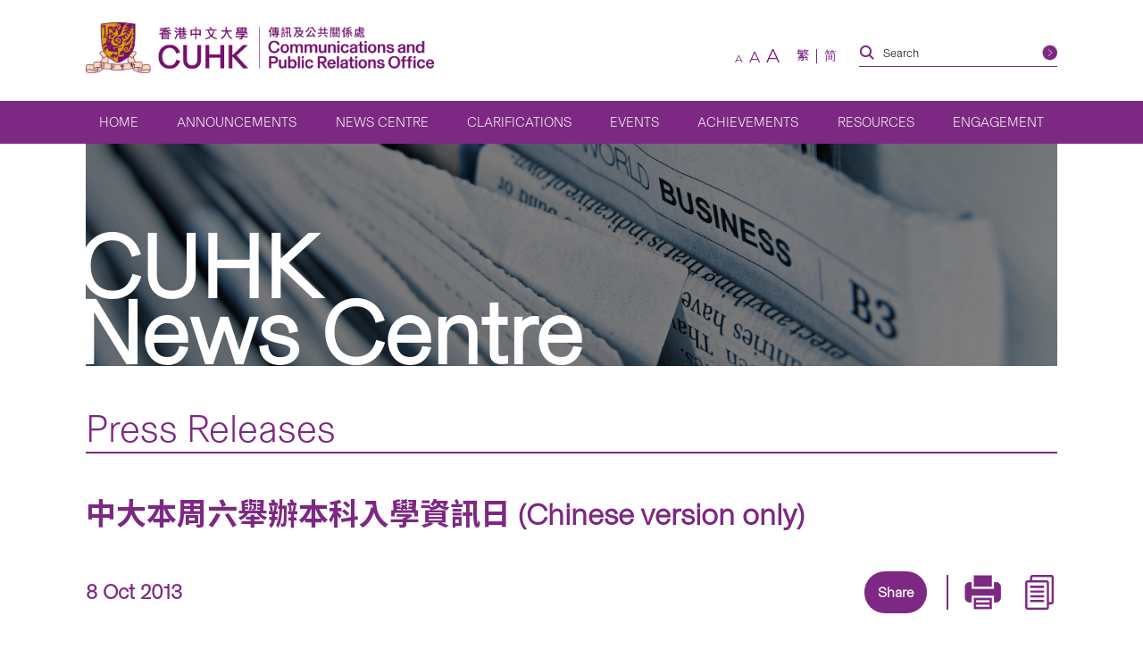

--- FILE ---
content_type: text/html; charset=UTF-8
request_url: https://www.cpr.cuhk.edu.hk/en/press/%e4%b8%ad%e5%a4%a7%e6%9c%ac%e5%91%a8%e5%85%ad%e8%88%89%e8%be%a6%e6%9c%ac%e7%a7%91%e5%85%a5%e5%ad%b8%e8%b3%87%e8%a8%8a%e6%97%a5-chinese-version-only/
body_size: 21345
content:
<!DOCTYPE html>
<html class="en_US" lang="en" xml:lang="en">
<head>
  <!-- Google Tag Manager -->
  <script>(function(w,d,s,l,i){w[l]=w[l]||[];w[l].push({'gtm.start':
  new Date().getTime(),event:'gtm.js'});var f=d.getElementsByTagName(s)[0],
  j=d.createElement(s),dl=l!='dataLayer'?'&l='+l:'';j.async=true;j.src=
  'https://www.googletagmanager.com/gtm.js?id='+i+dl;f.parentNode.insertBefore(j,f);
  })(window,document,'script','dataLayer','GTM-TRXVPRSC');</script>
  <!-- End Google Tag Manager -->
  <meta charset="utf-8" />
  <meta name="viewport" content="width=device-width,initial-scale=1,user-scalable=1" />
  <meta name="robots" content="index,follow" />
  <meta name="google-site-verification" content="SeOOjh20dpPjEVmWVO4KTW0LONK21bKs7Du8oyd3l_k" />
  <meta name="format-detection" content="telephone=no" />
  <title>中大本周六舉辦本科入學資訊日 (Chinese version only) | CUHK Communications and Public Relations Office</title>
  <meta property="og:image" content="https://www.cpr.cuhk.edu.hk/wp-content/uploads/campus_1.jpg" /><meta property="og:site_name" content="中大本周六舉辦本科入學資訊日 (Chinese version only) | CUHK Communications and Public Relations Office" />
<meta property="og:title" content="中大本周六舉辦本科入學資訊日 (Chinese version only) | CUHK Communications and Public Relations Office" />
<meta property="og:url" content="https://www.cpr.cuhk.edu.hk/en/press/%e4%b8%ad%e5%a4%a7%e6%9c%ac%e5%91%a8%e5%85%ad%e8%88%89%e8%be%a6%e6%9c%ac%e7%a7%91%e5%85%a5%e5%ad%b8%e8%b3%87%e8%a8%8a%e6%97%a5-chinese-version-only/" />
  <meta name="description" content="香港中文大學（中大）將於本周六（10月12日）舉辦本科入學資訊日，提供入學及各項課程最新資訊，並將開放學院及書院等設施，以增進中學生、家長和教師對中大的了解。 入學講座提供實用資訊 為迎合不同背景及學歷的學生，中大將分別以粵語、英語及普通話舉辦多場入學講座及答問環節，介紹入讀中大的不同途徑，包括聯招及非聯招申請辦法、持副學位或海外學歷，以及內地生的申請途徑等。首場聯招講座將於上午10時舉行，由入學及學生資助處代表介紹四年制本科課程和香港文憑試考生的入學資料。 學院特色項目多元化 中大八所學院的學系和課程均預備了內容豐富的課程講座及諮詢、資料展覽和設施參觀等。個別學院的特色項目包括：新聞與傳播學院「C AllStar CANTOPOPSIBILITY分享會」，由院長馮應謙教授、C AllStar成員，以及著名唱片監製與填詞人暢談廣東歌的發展；物理系朱明中教授主持「上帝粒子、與我何干？」普及物理講座；日本研究學系學生分享日本遊學經驗及展示日本文化物品；法律學院開放模擬法庭及舉行「模擬法庭訟辯知多少」講座；中醫學院趣味示範和參觀中醫博物館；生命科學學院實驗示範及開放溫室及多個實驗室；社會工作學系小組分享及「你適合做社工嗎？」心理測驗；以及雅禮中國語文研習所舉行模擬電腦普通話考試等，都是不容錯過的活動。 書院及大學圖書館開放參觀 書院制度是中大獨有的優良傳統，為學生提供親切融和的環境，促進全人發展，豐富學習體驗。中大九所書院將在資訊日舉辦精彩的介紹活動和展覽，讓中學生了解書院制度及各書院的文化和特色；亦會開放宿舍、多媒體中心、各種體育及文娛設施予學生及家長參觀。此外，亦有專人帶領參觀大學圖書館、崇基學院牟路思怡圖書館、新亞書院錢穆圖書館、聯合書院胡忠多媒體圖書館及建築學圖書館。 中大的流動應用程式（CUHK Mobile）亦增設了「本科入學資訊日」多個功能，包括活動詳情及校園地圖，以便到訪者安排參觀行程及交通路線，歡迎下載或更新中大流動應用程式（適用於iPhone及Android用家）。 有關中大本科入學資訊日的詳情，請瀏覽：www.cuhk.edu.hk/oday/查詢：3943-8947 / 3943-8951" />
<meta property="og:description" content="香港中文大學（中大）將於本周六（10月12日）舉辦本科入學資訊日，提供入學及各項課程最新資訊，並將開放學院及書院等設施，以增進中學生、家長和教師對中大的了解。 入學講座提供實用資訊 為迎合不同背景及學歷的學生，中大將分別以粵語、英語及普通話舉辦多場入學講座及答問環節，介紹入讀中大的不同途徑，包括聯招及非聯招申請辦法、持副學位或海外學歷，以及內地生的申請途徑等。首場聯招講座將於上午10時舉行，由入學及學生資助處代表介紹四年制本科課程和香港文憑試考生的入學資料。 學院特色項目多元化 中大八所學院的學系和課程均預備了內容豐富的課程講座及諮詢、資料展覽和設施參觀等。個別學院的特色項目包括：新聞與傳播學院「C AllStar CANTOPOPSIBILITY分享會」，由院長馮應謙教授、C AllStar成員，以及著名唱片監製與填詞人暢談廣東歌的發展；物理系朱明中教授主持「上帝粒子、與我何干？」普及物理講座；日本研究學系學生分享日本遊學經驗及展示日本文化物品；法律學院開放模擬法庭及舉行「模擬法庭訟辯知多少」講座；中醫學院趣味示範和參觀中醫博物館；生命科學學院實驗示範及開放溫室及多個實驗室；社會工作學系小組分享及「你適合做社工嗎？」心理測驗；以及雅禮中國語文研習所舉行模擬電腦普通話考試等，都是不容錯過的活動。 書院及大學圖書館開放參觀 書院制度是中大獨有的優良傳統，為學生提供親切融和的環境，促進全人發展，豐富學習體驗。中大九所書院將在資訊日舉辦精彩的介紹活動和展覽，讓中學生了解書院制度及各書院的文化和特色；亦會開放宿舍、多媒體中心、各種體育及文娛設施予學生及家長參觀。此外，亦有專人帶領參觀大學圖書館、崇基學院牟路思怡圖書館、新亞書院錢穆圖書館、聯合書院胡忠多媒體圖書館及建築學圖書館。 中大的流動應用程式（CUHK Mobile）亦增設了「本科入學資訊日」多個功能，包括活動詳情及校園地圖，以便到訪者安排參觀行程及交通路線，歡迎下載或更新中大流動應用程式（適用於iPhone及Android用家）。 有關中大本科入學資訊日的詳情，請瀏覽：www.cuhk.edu.hk/oday/查詢：3943-8947 / 3943-8951" />
  <meta property="og:type" content="article">
<meta name="twitter:title" content="中大本周六舉辦本科入學資訊日 (Chinese version only) | CUHK Communications and Public Relations Office" />
<meta name="twitter:url" content="https://www.cpr.cuhk.edu.hk" />
  <link rel="icon" href="https://www.cpr.cuhk.edu.hk/favicon.ico">
<link rel="apple-touch-icon" sizes="180x180" href="https://www.cpr.cuhk.edu.hk/wp-content/themes/customtheme/images/fav-icons/apple-touch-icon.png">
<link rel="icon" type="image/png" sizes="512x512" href="https://www.cpr.cuhk.edu.hk/wp-content/themes/customtheme/images/fav-icons/android-chrome-512x512.png">
<link rel="icon" type="image/png" sizes="192x192" href="https://www.cpr.cuhk.edu.hk/wp-content/themes/customtheme/images/fav-icons/android-chrome-192x192.png">
<link rel="icon" type="image/png" sizes="32x32" href="https://www.cpr.cuhk.edu.hk/wp-content/themes/customtheme/images/fav-icons/favicon-32x32.png">
<link rel="icon" type="image/png" sizes="16x16" href="https://www.cpr.cuhk.edu.hk/wp-content/themes/customtheme/images/fav-icons/favicon-16x16.png">  <script>siteurl="https://www.cpr.cuhk.edu.hk"; linkurl="https://www.cpr.cuhk.edu.hk/wp-admin/admin-ajax.php"; nonce="62dc064d68"; pageurl="http://www.cpr.cuhk.edu.hk/en/press/%e4%b8%ad%e5%a4%a7%e6%9c%ac%e5%91%a8%e5%85%ad%e8%88%89%e8%be%a6%e6%9c%ac%e7%a7%91%e5%85%a5%e5%ad%b8%e8%b3%87%e8%a8%8a%e6%97%a5-chinese-version-only/"</script>  <meta name='robots' content='max-image-preview:large' />
	<style>img:is([sizes="auto" i], [sizes^="auto," i]) { contain-intrinsic-size: 3000px 1500px }</style>
	<link rel='dns-prefetch' href='//www.googletagmanager.com' />
<link rel='dns-prefetch' href='//fonts.googleapis.com' />
<script type="text/javascript">
/* <![CDATA[ */
window._wpemojiSettings = {"baseUrl":"https:\/\/s.w.org\/images\/core\/emoji\/16.0.1\/72x72\/","ext":".png","svgUrl":"https:\/\/s.w.org\/images\/core\/emoji\/16.0.1\/svg\/","svgExt":".svg","source":{"concatemoji":"https:\/\/www.cpr.cuhk.edu.hk\/wp-includes\/js\/wp-emoji-release.min.js?ver=6.8.3"}};
/*! This file is auto-generated */
!function(s,n){var o,i,e;function c(e){try{var t={supportTests:e,timestamp:(new Date).valueOf()};sessionStorage.setItem(o,JSON.stringify(t))}catch(e){}}function p(e,t,n){e.clearRect(0,0,e.canvas.width,e.canvas.height),e.fillText(t,0,0);var t=new Uint32Array(e.getImageData(0,0,e.canvas.width,e.canvas.height).data),a=(e.clearRect(0,0,e.canvas.width,e.canvas.height),e.fillText(n,0,0),new Uint32Array(e.getImageData(0,0,e.canvas.width,e.canvas.height).data));return t.every(function(e,t){return e===a[t]})}function u(e,t){e.clearRect(0,0,e.canvas.width,e.canvas.height),e.fillText(t,0,0);for(var n=e.getImageData(16,16,1,1),a=0;a<n.data.length;a++)if(0!==n.data[a])return!1;return!0}function f(e,t,n,a){switch(t){case"flag":return n(e,"\ud83c\udff3\ufe0f\u200d\u26a7\ufe0f","\ud83c\udff3\ufe0f\u200b\u26a7\ufe0f")?!1:!n(e,"\ud83c\udde8\ud83c\uddf6","\ud83c\udde8\u200b\ud83c\uddf6")&&!n(e,"\ud83c\udff4\udb40\udc67\udb40\udc62\udb40\udc65\udb40\udc6e\udb40\udc67\udb40\udc7f","\ud83c\udff4\u200b\udb40\udc67\u200b\udb40\udc62\u200b\udb40\udc65\u200b\udb40\udc6e\u200b\udb40\udc67\u200b\udb40\udc7f");case"emoji":return!a(e,"\ud83e\udedf")}return!1}function g(e,t,n,a){var r="undefined"!=typeof WorkerGlobalScope&&self instanceof WorkerGlobalScope?new OffscreenCanvas(300,150):s.createElement("canvas"),o=r.getContext("2d",{willReadFrequently:!0}),i=(o.textBaseline="top",o.font="600 32px Arial",{});return e.forEach(function(e){i[e]=t(o,e,n,a)}),i}function t(e){var t=s.createElement("script");t.src=e,t.defer=!0,s.head.appendChild(t)}"undefined"!=typeof Promise&&(o="wpEmojiSettingsSupports",i=["flag","emoji"],n.supports={everything:!0,everythingExceptFlag:!0},e=new Promise(function(e){s.addEventListener("DOMContentLoaded",e,{once:!0})}),new Promise(function(t){var n=function(){try{var e=JSON.parse(sessionStorage.getItem(o));if("object"==typeof e&&"number"==typeof e.timestamp&&(new Date).valueOf()<e.timestamp+604800&&"object"==typeof e.supportTests)return e.supportTests}catch(e){}return null}();if(!n){if("undefined"!=typeof Worker&&"undefined"!=typeof OffscreenCanvas&&"undefined"!=typeof URL&&URL.createObjectURL&&"undefined"!=typeof Blob)try{var e="postMessage("+g.toString()+"("+[JSON.stringify(i),f.toString(),p.toString(),u.toString()].join(",")+"));",a=new Blob([e],{type:"text/javascript"}),r=new Worker(URL.createObjectURL(a),{name:"wpTestEmojiSupports"});return void(r.onmessage=function(e){c(n=e.data),r.terminate(),t(n)})}catch(e){}c(n=g(i,f,p,u))}t(n)}).then(function(e){for(var t in e)n.supports[t]=e[t],n.supports.everything=n.supports.everything&&n.supports[t],"flag"!==t&&(n.supports.everythingExceptFlag=n.supports.everythingExceptFlag&&n.supports[t]);n.supports.everythingExceptFlag=n.supports.everythingExceptFlag&&!n.supports.flag,n.DOMReady=!1,n.readyCallback=function(){n.DOMReady=!0}}).then(function(){return e}).then(function(){var e;n.supports.everything||(n.readyCallback(),(e=n.source||{}).concatemoji?t(e.concatemoji):e.wpemoji&&e.twemoji&&(t(e.twemoji),t(e.wpemoji)))}))}((window,document),window._wpemojiSettings);
/* ]]> */
</script>
<link rel='stylesheet' id='montserrat_css-css' href='https://fonts.googleapis.com/css?family=Montserrat%3A300%2C400%2C500%2C600%2C700%2C800%2C900&#038;display=swap&#038;ver=6.8.3' type='text/css' media='all' />
<link rel='stylesheet' id='tc_css-css' href='https://fonts.googleapis.com/css2?family=Noto+Sans+TC%3Awght%40300%3B400%3B700&#038;display=swap&#038;ver=6.8.3' type='text/css' media='all' />
<link rel='stylesheet' id='reset_css-css' href='https://www.cpr.cuhk.edu.hk/wp-content/themes/customtheme/css/reset.css?ver=6.8.3' type='text/css' media='all' />
<link rel='stylesheet' id='default_css-css' href='https://www.cpr.cuhk.edu.hk/wp-content/themes/customtheme/css/default.css?ver=6.8.3' type='text/css' media='all' />
<link rel='stylesheet' id='bxslider_css-css' href='https://www.cpr.cuhk.edu.hk/wp-content/themes/customtheme/css/jquery.bxslider.custom.css?ver=6.8.3' type='text/css' media='all' />
<link rel='stylesheet' id='fancybox_css-css' href='https://www.cpr.cuhk.edu.hk/wp-content/themes/customtheme/css/jquery.fancybox.min.css?ver=6.8.3' type='text/css' media='all' />
<link rel='stylesheet' id='general_css-css' href='https://www.cpr.cuhk.edu.hk/wp-content/themes/customtheme/css/general.css?ver=6.8.3' type='text/css' media='all' />
<link rel='stylesheet' id='main_css-css' href='https://www.cpr.cuhk.edu.hk/wp-content/themes/customtheme/style.css?ver=1750392508' type='text/css' media='all' />
<link rel='stylesheet' id='mobile_css-css' href='https://www.cpr.cuhk.edu.hk/wp-content/themes/customtheme/mobile.css?ver=1750392559' type='text/css' media='screen' />
<link rel='stylesheet' id='print_css-css' href='https://www.cpr.cuhk.edu.hk/wp-content/themes/customtheme/print.css?ver=1639471920' type='text/css' media='print' />
<link rel='stylesheet' id='extra_css-css' href='https://www.cpr.cuhk.edu.hk/wp-content/themes/customtheme/extra.css?ver=1733802672' type='text/css' media='all' />
<style id='wp-emoji-styles-inline-css' type='text/css'>

	img.wp-smiley, img.emoji {
		display: inline !important;
		border: none !important;
		box-shadow: none !important;
		height: 1em !important;
		width: 1em !important;
		margin: 0 0.07em !important;
		vertical-align: -0.1em !important;
		background: none !important;
		padding: 0 !important;
	}
</style>
<link rel='stylesheet' id='wp-block-library-css' href='https://www.cpr.cuhk.edu.hk/wp-includes/css/dist/block-library/style.min.css?ver=6.8.3' type='text/css' media='all' />
<style id='classic-theme-styles-inline-css' type='text/css'>
/*! This file is auto-generated */
.wp-block-button__link{color:#fff;background-color:#32373c;border-radius:9999px;box-shadow:none;text-decoration:none;padding:calc(.667em + 2px) calc(1.333em + 2px);font-size:1.125em}.wp-block-file__button{background:#32373c;color:#fff;text-decoration:none}
</style>
<style id='global-styles-inline-css' type='text/css'>
:root{--wp--preset--aspect-ratio--square: 1;--wp--preset--aspect-ratio--4-3: 4/3;--wp--preset--aspect-ratio--3-4: 3/4;--wp--preset--aspect-ratio--3-2: 3/2;--wp--preset--aspect-ratio--2-3: 2/3;--wp--preset--aspect-ratio--16-9: 16/9;--wp--preset--aspect-ratio--9-16: 9/16;--wp--preset--color--black: #000000;--wp--preset--color--cyan-bluish-gray: #abb8c3;--wp--preset--color--white: #ffffff;--wp--preset--color--pale-pink: #f78da7;--wp--preset--color--vivid-red: #cf2e2e;--wp--preset--color--luminous-vivid-orange: #ff6900;--wp--preset--color--luminous-vivid-amber: #fcb900;--wp--preset--color--light-green-cyan: #7bdcb5;--wp--preset--color--vivid-green-cyan: #00d084;--wp--preset--color--pale-cyan-blue: #8ed1fc;--wp--preset--color--vivid-cyan-blue: #0693e3;--wp--preset--color--vivid-purple: #9b51e0;--wp--preset--gradient--vivid-cyan-blue-to-vivid-purple: linear-gradient(135deg,rgba(6,147,227,1) 0%,rgb(155,81,224) 100%);--wp--preset--gradient--light-green-cyan-to-vivid-green-cyan: linear-gradient(135deg,rgb(122,220,180) 0%,rgb(0,208,130) 100%);--wp--preset--gradient--luminous-vivid-amber-to-luminous-vivid-orange: linear-gradient(135deg,rgba(252,185,0,1) 0%,rgba(255,105,0,1) 100%);--wp--preset--gradient--luminous-vivid-orange-to-vivid-red: linear-gradient(135deg,rgba(255,105,0,1) 0%,rgb(207,46,46) 100%);--wp--preset--gradient--very-light-gray-to-cyan-bluish-gray: linear-gradient(135deg,rgb(238,238,238) 0%,rgb(169,184,195) 100%);--wp--preset--gradient--cool-to-warm-spectrum: linear-gradient(135deg,rgb(74,234,220) 0%,rgb(151,120,209) 20%,rgb(207,42,186) 40%,rgb(238,44,130) 60%,rgb(251,105,98) 80%,rgb(254,248,76) 100%);--wp--preset--gradient--blush-light-purple: linear-gradient(135deg,rgb(255,206,236) 0%,rgb(152,150,240) 100%);--wp--preset--gradient--blush-bordeaux: linear-gradient(135deg,rgb(254,205,165) 0%,rgb(254,45,45) 50%,rgb(107,0,62) 100%);--wp--preset--gradient--luminous-dusk: linear-gradient(135deg,rgb(255,203,112) 0%,rgb(199,81,192) 50%,rgb(65,88,208) 100%);--wp--preset--gradient--pale-ocean: linear-gradient(135deg,rgb(255,245,203) 0%,rgb(182,227,212) 50%,rgb(51,167,181) 100%);--wp--preset--gradient--electric-grass: linear-gradient(135deg,rgb(202,248,128) 0%,rgb(113,206,126) 100%);--wp--preset--gradient--midnight: linear-gradient(135deg,rgb(2,3,129) 0%,rgb(40,116,252) 100%);--wp--preset--font-size--small: 13px;--wp--preset--font-size--medium: 20px;--wp--preset--font-size--large: 36px;--wp--preset--font-size--x-large: 42px;--wp--preset--spacing--20: 0.44rem;--wp--preset--spacing--30: 0.67rem;--wp--preset--spacing--40: 1rem;--wp--preset--spacing--50: 1.5rem;--wp--preset--spacing--60: 2.25rem;--wp--preset--spacing--70: 3.38rem;--wp--preset--spacing--80: 5.06rem;--wp--preset--shadow--natural: 6px 6px 9px rgba(0, 0, 0, 0.2);--wp--preset--shadow--deep: 12px 12px 50px rgba(0, 0, 0, 0.4);--wp--preset--shadow--sharp: 6px 6px 0px rgba(0, 0, 0, 0.2);--wp--preset--shadow--outlined: 6px 6px 0px -3px rgba(255, 255, 255, 1), 6px 6px rgba(0, 0, 0, 1);--wp--preset--shadow--crisp: 6px 6px 0px rgba(0, 0, 0, 1);}:where(.is-layout-flex){gap: 0.5em;}:where(.is-layout-grid){gap: 0.5em;}body .is-layout-flex{display: flex;}.is-layout-flex{flex-wrap: wrap;align-items: center;}.is-layout-flex > :is(*, div){margin: 0;}body .is-layout-grid{display: grid;}.is-layout-grid > :is(*, div){margin: 0;}:where(.wp-block-columns.is-layout-flex){gap: 2em;}:where(.wp-block-columns.is-layout-grid){gap: 2em;}:where(.wp-block-post-template.is-layout-flex){gap: 1.25em;}:where(.wp-block-post-template.is-layout-grid){gap: 1.25em;}.has-black-color{color: var(--wp--preset--color--black) !important;}.has-cyan-bluish-gray-color{color: var(--wp--preset--color--cyan-bluish-gray) !important;}.has-white-color{color: var(--wp--preset--color--white) !important;}.has-pale-pink-color{color: var(--wp--preset--color--pale-pink) !important;}.has-vivid-red-color{color: var(--wp--preset--color--vivid-red) !important;}.has-luminous-vivid-orange-color{color: var(--wp--preset--color--luminous-vivid-orange) !important;}.has-luminous-vivid-amber-color{color: var(--wp--preset--color--luminous-vivid-amber) !important;}.has-light-green-cyan-color{color: var(--wp--preset--color--light-green-cyan) !important;}.has-vivid-green-cyan-color{color: var(--wp--preset--color--vivid-green-cyan) !important;}.has-pale-cyan-blue-color{color: var(--wp--preset--color--pale-cyan-blue) !important;}.has-vivid-cyan-blue-color{color: var(--wp--preset--color--vivid-cyan-blue) !important;}.has-vivid-purple-color{color: var(--wp--preset--color--vivid-purple) !important;}.has-black-background-color{background-color: var(--wp--preset--color--black) !important;}.has-cyan-bluish-gray-background-color{background-color: var(--wp--preset--color--cyan-bluish-gray) !important;}.has-white-background-color{background-color: var(--wp--preset--color--white) !important;}.has-pale-pink-background-color{background-color: var(--wp--preset--color--pale-pink) !important;}.has-vivid-red-background-color{background-color: var(--wp--preset--color--vivid-red) !important;}.has-luminous-vivid-orange-background-color{background-color: var(--wp--preset--color--luminous-vivid-orange) !important;}.has-luminous-vivid-amber-background-color{background-color: var(--wp--preset--color--luminous-vivid-amber) !important;}.has-light-green-cyan-background-color{background-color: var(--wp--preset--color--light-green-cyan) !important;}.has-vivid-green-cyan-background-color{background-color: var(--wp--preset--color--vivid-green-cyan) !important;}.has-pale-cyan-blue-background-color{background-color: var(--wp--preset--color--pale-cyan-blue) !important;}.has-vivid-cyan-blue-background-color{background-color: var(--wp--preset--color--vivid-cyan-blue) !important;}.has-vivid-purple-background-color{background-color: var(--wp--preset--color--vivid-purple) !important;}.has-black-border-color{border-color: var(--wp--preset--color--black) !important;}.has-cyan-bluish-gray-border-color{border-color: var(--wp--preset--color--cyan-bluish-gray) !important;}.has-white-border-color{border-color: var(--wp--preset--color--white) !important;}.has-pale-pink-border-color{border-color: var(--wp--preset--color--pale-pink) !important;}.has-vivid-red-border-color{border-color: var(--wp--preset--color--vivid-red) !important;}.has-luminous-vivid-orange-border-color{border-color: var(--wp--preset--color--luminous-vivid-orange) !important;}.has-luminous-vivid-amber-border-color{border-color: var(--wp--preset--color--luminous-vivid-amber) !important;}.has-light-green-cyan-border-color{border-color: var(--wp--preset--color--light-green-cyan) !important;}.has-vivid-green-cyan-border-color{border-color: var(--wp--preset--color--vivid-green-cyan) !important;}.has-pale-cyan-blue-border-color{border-color: var(--wp--preset--color--pale-cyan-blue) !important;}.has-vivid-cyan-blue-border-color{border-color: var(--wp--preset--color--vivid-cyan-blue) !important;}.has-vivid-purple-border-color{border-color: var(--wp--preset--color--vivid-purple) !important;}.has-vivid-cyan-blue-to-vivid-purple-gradient-background{background: var(--wp--preset--gradient--vivid-cyan-blue-to-vivid-purple) !important;}.has-light-green-cyan-to-vivid-green-cyan-gradient-background{background: var(--wp--preset--gradient--light-green-cyan-to-vivid-green-cyan) !important;}.has-luminous-vivid-amber-to-luminous-vivid-orange-gradient-background{background: var(--wp--preset--gradient--luminous-vivid-amber-to-luminous-vivid-orange) !important;}.has-luminous-vivid-orange-to-vivid-red-gradient-background{background: var(--wp--preset--gradient--luminous-vivid-orange-to-vivid-red) !important;}.has-very-light-gray-to-cyan-bluish-gray-gradient-background{background: var(--wp--preset--gradient--very-light-gray-to-cyan-bluish-gray) !important;}.has-cool-to-warm-spectrum-gradient-background{background: var(--wp--preset--gradient--cool-to-warm-spectrum) !important;}.has-blush-light-purple-gradient-background{background: var(--wp--preset--gradient--blush-light-purple) !important;}.has-blush-bordeaux-gradient-background{background: var(--wp--preset--gradient--blush-bordeaux) !important;}.has-luminous-dusk-gradient-background{background: var(--wp--preset--gradient--luminous-dusk) !important;}.has-pale-ocean-gradient-background{background: var(--wp--preset--gradient--pale-ocean) !important;}.has-electric-grass-gradient-background{background: var(--wp--preset--gradient--electric-grass) !important;}.has-midnight-gradient-background{background: var(--wp--preset--gradient--midnight) !important;}.has-small-font-size{font-size: var(--wp--preset--font-size--small) !important;}.has-medium-font-size{font-size: var(--wp--preset--font-size--medium) !important;}.has-large-font-size{font-size: var(--wp--preset--font-size--large) !important;}.has-x-large-font-size{font-size: var(--wp--preset--font-size--x-large) !important;}
:where(.wp-block-post-template.is-layout-flex){gap: 1.25em;}:where(.wp-block-post-template.is-layout-grid){gap: 1.25em;}
:where(.wp-block-columns.is-layout-flex){gap: 2em;}:where(.wp-block-columns.is-layout-grid){gap: 2em;}
:root :where(.wp-block-pullquote){font-size: 1.5em;line-height: 1.6;}
</style>
<link rel='stylesheet' id='contact-form-7-css' href='https://www.cpr.cuhk.edu.hk/wp-content/plugins/contact-form-7/includes/css/styles.css?ver=6.1' type='text/css' media='all' />
<style id='contact-form-7-inline-css' type='text/css'>
.wpcf7 .wpcf7-recaptcha iframe {margin-bottom: 0;}.wpcf7 .wpcf7-recaptcha[data-align="center"] > div {margin: 0 auto;}.wpcf7 .wpcf7-recaptcha[data-align="right"] > div {margin: 0 0 0 auto;}
</style>
<link rel='stylesheet' id='page-list-style-css' href='https://www.cpr.cuhk.edu.hk/wp-content/plugins/page-list/css/page-list.css?ver=5.7' type='text/css' media='all' />
<link rel='stylesheet' id='UserAccessManagerLoginForm-css' href='https://www.cpr.cuhk.edu.hk/wp-content/plugins/user-access-manager/assets/css/uamLoginForm.css?ver=2.2.25' type='text/css' media='screen' />
<style id='akismet-widget-style-inline-css' type='text/css'>

			.a-stats {
				--akismet-color-mid-green: #357b49;
				--akismet-color-white: #fff;
				--akismet-color-light-grey: #f6f7f7;

				max-width: 350px;
				width: auto;
			}

			.a-stats * {
				all: unset;
				box-sizing: border-box;
			}

			.a-stats strong {
				font-weight: 600;
			}

			.a-stats a.a-stats__link,
			.a-stats a.a-stats__link:visited,
			.a-stats a.a-stats__link:active {
				background: var(--akismet-color-mid-green);
				border: none;
				box-shadow: none;
				border-radius: 8px;
				color: var(--akismet-color-white);
				cursor: pointer;
				display: block;
				font-family: -apple-system, BlinkMacSystemFont, 'Segoe UI', 'Roboto', 'Oxygen-Sans', 'Ubuntu', 'Cantarell', 'Helvetica Neue', sans-serif;
				font-weight: 500;
				padding: 12px;
				text-align: center;
				text-decoration: none;
				transition: all 0.2s ease;
			}

			/* Extra specificity to deal with TwentyTwentyOne focus style */
			.widget .a-stats a.a-stats__link:focus {
				background: var(--akismet-color-mid-green);
				color: var(--akismet-color-white);
				text-decoration: none;
			}

			.a-stats a.a-stats__link:hover {
				filter: brightness(110%);
				box-shadow: 0 4px 12px rgba(0, 0, 0, 0.06), 0 0 2px rgba(0, 0, 0, 0.16);
			}

			.a-stats .count {
				color: var(--akismet-color-white);
				display: block;
				font-size: 1.5em;
				line-height: 1.4;
				padding: 0 13px;
				white-space: nowrap;
			}
		
</style>
<link rel='stylesheet' id='heateor_sss_frontend_css-css' href='https://www.cpr.cuhk.edu.hk/wp-content/plugins/sassy-social-share/public/css/sassy-social-share-public.css?ver=3.3.76' type='text/css' media='all' />
<style id='heateor_sss_frontend_css-inline-css' type='text/css'>
.heateor_sss_button_instagram span.heateor_sss_svg,a.heateor_sss_instagram span.heateor_sss_svg{background:radial-gradient(circle at 30% 107%,#fdf497 0,#fdf497 5%,#fd5949 45%,#d6249f 60%,#285aeb 90%)}div.heateor_sss_horizontal_sharing a.heateor_sss_button_instagram span{background:#6e1e6f;!important;}div.heateor_sss_standard_follow_icons_container a.heateor_sss_button_instagram span{background:#6e1e6f;}div.heateor_sss_vertical_sharing  a.heateor_sss_button_instagram span{background:#6e1e6f;!important;}div.heateor_sss_floating_follow_icons_container a.heateor_sss_button_instagram span{background:#6e1e6f;}.heateor_sss_horizontal_sharing .heateor_sss_svg,.heateor_sss_standard_follow_icons_container .heateor_sss_svg{background-color:#6e1e6f;!important;background:#6e1e6f;!important;color:#fff;border-width:0px;border-style:solid;border-color:transparent}.heateor_sss_horizontal_sharing .heateorSssTCBackground{color:#666}.heateor_sss_horizontal_sharing span.heateor_sss_svg:hover,.heateor_sss_standard_follow_icons_container span.heateor_sss_svg:hover{border-color:transparent;}.heateor_sss_vertical_sharing span.heateor_sss_svg,.heateor_sss_floating_follow_icons_container span.heateor_sss_svg{background-color:#6e1e6f;!important;background:#6e1e6f;!important;color:#fff;border-width:0px;border-style:solid;border-color:transparent;}.heateor_sss_vertical_sharing .heateorSssTCBackground{color:#666;}.heateor_sss_vertical_sharing span.heateor_sss_svg:hover,.heateor_sss_floating_follow_icons_container span.heateor_sss_svg:hover{border-color:transparent;}@media screen and (max-width:783px) {.heateor_sss_vertical_sharing{display:none!important}}div.heateor_sss_mobile_footer{display:none;}@media screen and (max-width:783px){div.heateor_sss_bottom_sharing .heateorSssTCBackground{background-color:white}div.heateor_sss_bottom_sharing{width:100%!important;left:0!important;}div.heateor_sss_bottom_sharing a{width:12.5% !important;}div.heateor_sss_bottom_sharing .heateor_sss_svg{width: 100% !important;}div.heateor_sss_bottom_sharing div.heateorSssTotalShareCount{font-size:1em!important;line-height:29.4px!important}div.heateor_sss_bottom_sharing div.heateorSssTotalShareText{font-size:.7em!important;line-height:0px!important}div.heateor_sss_mobile_footer{display:block;height:42px;}.heateor_sss_bottom_sharing{padding:0!important;display:block!important;width:auto!important;bottom:-2px!important;top: auto!important;}.heateor_sss_bottom_sharing .heateor_sss_square_count{line-height:inherit;}.heateor_sss_bottom_sharing .heateorSssSharingArrow{display:none;}.heateor_sss_bottom_sharing .heateorSssTCBackground{margin-right:1.1em!important}}div.heateor_sss_sharing_title{text-align:center}div.heateor_sss_sharing_ul{width:100%;text-align:center;}div.heateor_sss_horizontal_sharing div.heateor_sss_sharing_ul a{float:none!important;display:inline-block;}
</style>
<link rel='stylesheet' id='cf7cf-style-css' href='https://www.cpr.cuhk.edu.hk/wp-content/plugins/cf7-conditional-fields/style.css?ver=2.6' type='text/css' media='all' />
<script type="text/javascript" src="https://www.cpr.cuhk.edu.hk/wp-includes/js/jquery/jquery.min.js?ver=3.7.1" id="jquery-core-js"></script>
<script type="text/javascript" src="https://www.cpr.cuhk.edu.hk/wp-includes/js/jquery/jquery-migrate.min.js?ver=3.4.1" id="jquery-migrate-js"></script>

<!-- Google tag (gtag.js) snippet added by Site Kit -->

<!-- Google Analytics snippet added by Site Kit -->
<script type="text/javascript" src="https://www.googletagmanager.com/gtag/js?id=GT-TQTHKZ9" id="google_gtagjs-js" async></script>
<script type="text/javascript" id="google_gtagjs-js-after">
/* <![CDATA[ */
window.dataLayer = window.dataLayer || [];function gtag(){dataLayer.push(arguments);}
gtag("set","linker",{"domains":["www.cpr.cuhk.edu.hk"]});
gtag("js", new Date());
gtag("set", "developer_id.dZTNiMT", true);
gtag("config", "GT-TQTHKZ9");
 window._googlesitekit = window._googlesitekit || {}; window._googlesitekit.throttledEvents = []; window._googlesitekit.gtagEvent = (name, data) => { var key = JSON.stringify( { name, data } ); if ( !! window._googlesitekit.throttledEvents[ key ] ) { return; } window._googlesitekit.throttledEvents[ key ] = true; setTimeout( () => { delete window._googlesitekit.throttledEvents[ key ]; }, 5 ); gtag( "event", name, { ...data, event_source: "site-kit" } ); }; 
/* ]]> */
</script>

<!-- End Google tag (gtag.js) snippet added by Site Kit -->
<link rel="https://api.w.org/" href="https://www.cpr.cuhk.edu.hk/en/wp-json/" /><link rel="alternate" title="JSON" type="application/json" href="https://www.cpr.cuhk.edu.hk/en/wp-json/wp/v2/press/48642" /><link rel="EditURI" type="application/rsd+xml" title="RSD" href="https://www.cpr.cuhk.edu.hk/xmlrpc.php?rsd" />

<link rel="canonical" href="https://www.cpr.cuhk.edu.hk/en/press/%e4%b8%ad%e5%a4%a7%e6%9c%ac%e5%91%a8%e5%85%ad%e8%88%89%e8%be%a6%e6%9c%ac%e7%a7%91%e5%85%a5%e5%ad%b8%e8%b3%87%e8%a8%8a%e6%97%a5-chinese-version-only/" />
<link rel='shortlink' href='https://www.cpr.cuhk.edu.hk/en/?p=48642' />
<link rel="alternate" title="oEmbed (JSON)" type="application/json+oembed" href="https://www.cpr.cuhk.edu.hk/en/wp-json/oembed/1.0/embed?url=https%3A%2F%2Fwww.cpr.cuhk.edu.hk%2Fen%2Fpress%2F%25e4%25b8%25ad%25e5%25a4%25a7%25e6%259c%25ac%25e5%2591%25a8%25e5%2585%25ad%25e8%2588%2589%25e8%25be%25a6%25e6%259c%25ac%25e7%25a7%2591%25e5%2585%25a5%25e5%25ad%25b8%25e8%25b3%2587%25e8%25a8%258a%25e6%2597%25a5-chinese-version-only%2F" />
<link rel="alternate" title="oEmbed (XML)" type="text/xml+oembed" href="https://www.cpr.cuhk.edu.hk/en/wp-json/oembed/1.0/embed?url=https%3A%2F%2Fwww.cpr.cuhk.edu.hk%2Fen%2Fpress%2F%25e4%25b8%25ad%25e5%25a4%25a7%25e6%259c%25ac%25e5%2591%25a8%25e5%2585%25ad%25e8%2588%2589%25e8%25be%25a6%25e6%259c%25ac%25e7%25a7%2591%25e5%2585%25a5%25e5%25ad%25b8%25e8%25b3%2587%25e8%25a8%258a%25e6%2597%25a5-chinese-version-only%2F&#038;format=xml" />
<meta name="generator" content="Site Kit by Google 1.156.0" /><script type="text/javascript">
	window._se_plugin_version = '8.2';
</script>
<style>
.qtranxs_flag_tc {background-image: url(https://www.cpr.cuhk.edu.hk/wp-content/plugins/qtranslate-xt-master/flags/hk.png); background-repeat: no-repeat;}
.qtranxs_flag_en {background-image: url(https://www.cpr.cuhk.edu.hk/wp-content/plugins/qtranslate-xt-master/flags/gb.png); background-repeat: no-repeat;}
.qtranxs_flag_sc {background-image: url(https://www.cpr.cuhk.edu.hk/wp-content/plugins/qtranslate-xt-master/flags/cn.png); background-repeat: no-repeat;}
</style>
<link hreflang="tc" href="https://www.cpr.cuhk.edu.hk/tc/press/%e4%b8%ad%e5%a4%a7%e6%9c%ac%e5%91%a8%e5%85%ad%e8%88%89%e8%be%a6%e6%9c%ac%e7%a7%91%e5%85%a5%e5%ad%b8%e8%b3%87%e8%a8%8a%e6%97%a5-chinese-version-only/" rel="alternate" />
<link hreflang="en" href="https://www.cpr.cuhk.edu.hk/en/press/%e4%b8%ad%e5%a4%a7%e6%9c%ac%e5%91%a8%e5%85%ad%e8%88%89%e8%be%a6%e6%9c%ac%e7%a7%91%e5%85%a5%e5%ad%b8%e8%b3%87%e8%a8%8a%e6%97%a5-chinese-version-only/" rel="alternate" />
<link hreflang="sc" href="https://www.cpr.cuhk.edu.hk/sc/press/%e4%b8%ad%e5%a4%a7%e6%9c%ac%e5%91%a8%e5%85%ad%e8%88%89%e8%be%a6%e6%9c%ac%e7%a7%91%e5%85%a5%e5%ad%b8%e8%b3%87%e8%a8%8a%e6%97%a5-chinese-version-only/" rel="alternate" />
<link hreflang="x-default" href="https://www.cpr.cuhk.edu.hk/en/press/%e4%b8%ad%e5%a4%a7%e6%9c%ac%e5%91%a8%e5%85%ad%e8%88%89%e8%be%a6%e6%9c%ac%e7%a7%91%e5%85%a5%e5%ad%b8%e8%b3%87%e8%a8%8a%e6%97%a5-chinese-version-only/" rel="alternate" />
<meta name="generator" content="qTranslate-XT 3.16.0.dev.0" />
<meta name="google-site-verification" content="0CgtTGr5GyJJ3QdYK_GmJGTrOKjnL6nes7GOT62oYPk">  <!-- Meta Pixel Code -->
    <script>
    !function(f,b,e,v,n,t,s)
    {if(f.fbq)return;n=f.fbq=function(){n.callMethod?
    n.callMethod.apply(n,arguments):n.queue.push(arguments)};
    if(!f._fbq)f._fbq=n;n.push=n;n.loaded=!0;n.version='2.0';
    n.queue=[];t=b.createElement(e);t.async=!0;
    t.src=v;s=b.getElementsByTagName(e)[0];
    s.parentNode.insertBefore(t,s)}(window, document,'script',
    'https://connect.facebook.net/en_US/fbevents.js');
    fbq('init', '952502519294408');
    fbq('track', 'PageView');
    </script>
    <noscript><img height="1" width="1" style="display:none"
    src="https://www.facebook.com/tr?id=952502519294408&ev=PageView&noscript=1"
    /></noscript>
  <!-- End Meta Pixel Code -->
</head>

<body class="wp-singular press-template-default single single-press postid-48642 wp-theme-customtheme locale-en-us">
  <!-- Google Tag Manager (noscript) -->
  <noscript><iframe src="https://www.googletagmanager.com/ns.html?id=GTM-TRXVPRSC" height="0" width="0" style="display:none;visibility:hidden"></iframe></noscript>
  <!-- End Google Tag Manager (noscript) -->
  <div class="main-menu-mask"></div>
  <div class="container">
    
    
    <div class="header">
      <a title="Skip to Content" class="skip-link" href="#main">Skip to Content</a>
      <div class="header-mask"></div>
      <div class="header-top">
        <div class="header-top-wrapper wrapper">
          <div class="header-top-left test">
            <a title="The Chinese University of Hong Kong" class="header-logo-1" href="https://www.cuhk.edu.hk/english/index.html"><img src="https://www.cpr.cuhk.edu.hk/wp-content/uploads/logoR_CUHK-1.png" alt="The Chinese University of Hong Kong" /></a>			                 
            <a title="https://www.cpr.cuhk.edu.hk/" class="header-logo-2" href="https://www.cpr.cuhk.edu.hk/"><img src="https://www.cpr.cuhk.edu.hk/wp-content/uploads/icons/logoR_CPRO.png" alt="https://www.cpr.cuhk.edu.hk/" /></a>          </div>
          <div class="header-top-right">
          <div class="main-menu-button">
                                            <div class="main-menu-button-inner">
                                                <span></span>
                                                <span></span>
                                                <span></span>
                                            </div>
                                        </div>
            <div class="header-corner">
                              <div class="header-social-icons social-icons">
                                                            <a title="Facebook" class="social-icon" href="https://www.facebook.com/CUHKofficial" style="background-image:url(https://www.cpr.cuhk.edu.hk/wp-content/uploads/icons/facebook.png);"><span class="description">Facebook</span></a>
                                                                                <a title="Instagram" class="social-icon" href="https://www.instagram.com/thechineseuniversityofhongkong/" style="background-image:url(https://www.cpr.cuhk.edu.hk/wp-content/uploads/icons/instagram.png);"><span class="description">Instagram</span></a>
                                                                                <a title="Linkedin" class="social-icon" href="https://www.linkedin.com/school/the-chinese-university-of-hong-kong" style="background-image:url(https://www.cpr.cuhk.edu.hk/wp-content/uploads/icons/linkedin.png);"><span class="description">Linkedin</span></a>
                                                                                <a title="Twitter" class="social-icon" href="https://twitter.com/CUHKofficial" style="background-image:url(https://www.cpr.cuhk.edu.hk/wp-content/uploads/icons/twitter.png);"><span class="description">Twitter</span></a>
                                                                                <a title="Youtube" class="social-icon" href="https://www.youtube.com/user/CUHKchannel" style="background-image:url(https://www.cpr.cuhk.edu.hk/wp-content/uploads/icons/youtube.png);"><span class="description">Youtube</span></a>
                                                                                <a title="WeChat" class="social-icon qrcode" style="background-image:url(https://www.cpr.cuhk.edu.hk/wp-content/uploads/wechat.png);"><span class="description">Wechat</span><img src="https://www.cpr.cuhk.edu.hk/wp-content/uploads/wechat_CUHKofficial.png" alt="qrcode"></a>
                                                                                <a title="Weibo" class="social-icon" href="https://www.weibo.com/cuhkofficial" style="background-image:url(https://www.cpr.cuhk.edu.hk/wp-content/uploads/socialmedia/weibo.png);"><span class="description">Weibo</span></a>
                                                                                <a title="Xiaohongshu" class="social-icon" href="https://www.xiaohongshu.com/user/profile/64f6cdad00000000020110c9" style="background-image:url(https://www.cpr.cuhk.edu.hk/wp-content/uploads/socialmedia/xiaohongshu.png);"><span class="description">Xiaohongshu</span></a>
                                                      </div>
                            <div class="header-fontsize-switcher">
                <button title="small font size" aria-label="small font size" class="fontsize-switch small" data-size="small"><span>A</span></button>
                <button title="default font size" aria-label="default font size" class="fontsize-switch medium" data-size="medium"><span>A</span></button>
                <button title="large font size" aria-label="large font size" class="fontsize-switch large" data-size="large"><span>A</span></button>
              </div>
              <div class="header-language-switcher">
                <div class="widget widget-language-switcher-desktop">
<ul class="language-chooser language-chooser-text qtranxs_language_chooser" id="qtranslate-7-chooser">
<li class="lang-tc"><a href="https://www.cpr.cuhk.edu.hk/tc/press/%e4%b8%ad%e5%a4%a7%e6%9c%ac%e5%91%a8%e5%85%ad%e8%88%89%e8%be%a6%e6%9c%ac%e7%a7%91%e5%85%a5%e5%ad%b8%e8%b3%87%e8%a8%8a%e6%97%a5-chinese-version-only/" title="繁 (tc)" class="qtranxs_text qtranxs_text_tc"><span>繁</span></a></li>
<li class="lang-en active"><a href="https://www.cpr.cuhk.edu.hk/en/press/%e4%b8%ad%e5%a4%a7%e6%9c%ac%e5%91%a8%e5%85%ad%e8%88%89%e8%be%a6%e6%9c%ac%e7%a7%91%e5%85%a5%e5%ad%b8%e8%b3%87%e8%a8%8a%e6%97%a5-chinese-version-only/" title="ENG (en)" class="qtranxs_text qtranxs_text_en"><span>ENG</span></a></li>
<li class="lang-sc"><a href="https://www.cpr.cuhk.edu.hk/sc/press/%e4%b8%ad%e5%a4%a7%e6%9c%ac%e5%91%a8%e5%85%ad%e8%88%89%e8%be%a6%e6%9c%ac%e7%a7%91%e5%85%a5%e5%ad%b8%e8%b3%87%e8%a8%8a%e6%97%a5-chinese-version-only/" title="简 (sc)" class="qtranxs_text qtranxs_text_sc"><span>简</span></a></li>
</ul><div class="qtranxs_widget_end"></div>
</div>              </div>
              <div class="header-search">
                <form class="search-form" method="get" id="searchform-1" action="https://www.cpr.cuhk.edu.hk">
                  <label for="search-1"><span>Search</span></label>
                  <input id="search-1" class="header-search-text" type="search" value="" placeholder="Search" name="s" />
                  <input class="header-search-submit" type="submit" value="Search" />
                </form>
              </div>
            </div>
          </div>
        </div>
      </div><!-- header-top -->
      <div class="header-bottom">
        <div class="header-bottom-wrapper wrapper">
          <div class="main-menu-container">
            <div class="main-menu-top">
              <div class="main-menu-corner">
                                  <div class="header-social-icons social-icons">
                                                                  <a title="Facebook" class="social-icon" href="https://www.facebook.com/CUHKofficial" style="background-image:url(https://www.cpr.cuhk.edu.hk/wp-content/uploads/icons/facebook.png);"><span class="description">Facebook</span></a>
                                                                                        <a title="Instagram" class="social-icon" href="https://www.instagram.com/thechineseuniversityofhongkong/" style="background-image:url(https://www.cpr.cuhk.edu.hk/wp-content/uploads/icons/instagram.png);"><span class="description">Instagram</span></a>
                                                                                        <a title="Linkedin" class="social-icon" href="https://www.linkedin.com/school/the-chinese-university-of-hong-kong" style="background-image:url(https://www.cpr.cuhk.edu.hk/wp-content/uploads/icons/linkedin.png);"><span class="description">Linkedin</span></a>
                                                                                        <a title="Twitter" class="social-icon" href="https://twitter.com/CUHKofficial" style="background-image:url(https://www.cpr.cuhk.edu.hk/wp-content/uploads/icons/twitter.png);"><span class="description">Twitter</span></a>
                                                                                        <a title="Youtube" class="social-icon" href="https://www.youtube.com/user/CUHKchannel" style="background-image:url(https://www.cpr.cuhk.edu.hk/wp-content/uploads/icons/youtube.png);"><span class="description">Youtube</span></a>
                                                                                        <a title="WeChat" class="social-icon qrcode" href="" style="background-image:url(https://www.cpr.cuhk.edu.hk/wp-content/uploads/wechat.png);"><span class="description">Wechat</span><img src="https://www.cpr.cuhk.edu.hk/wp-content/uploads/wechat_CUHKofficial.png" alt="qrcode"></a>
                                                                                        <a title="Weibo" class="social-icon" href="https://www.weibo.com/cuhkofficial" style="background-image:url(https://www.cpr.cuhk.edu.hk/wp-content/uploads/socialmedia/weibo.png);"><span class="description">Weibo</span></a>
                                                                                        <a title="Xiaohongshu" class="social-icon" href="https://www.xiaohongshu.com/user/profile/64f6cdad00000000020110c9" style="background-image:url(https://www.cpr.cuhk.edu.hk/wp-content/uploads/socialmedia/xiaohongshu.png);"><span class="description">Xiaohongshu</span></a>
                                                            </div>
                                <div class="header-fontsize-switcher">
                  <a title="small font size" class="fontsize-switch small" data-size="small"><span>A</span></a>
                  <a title="default font size" class="fontsize-switch medium" data-size="medium"><span>A</span></a>
                  <a title="large font size" class="fontsize-switch large" data-size="large"><span>A</span></a>
                </div>
                <div class="header-language-switcher">
                  <div class="widget widget-language-switcher-mobile">
<ul class="language-chooser language-chooser-text qtranxs_language_chooser" id="qtranslate-8-chooser">
<li class="lang-tc"><a href="https://www.cpr.cuhk.edu.hk/tc/press/%e4%b8%ad%e5%a4%a7%e6%9c%ac%e5%91%a8%e5%85%ad%e8%88%89%e8%be%a6%e6%9c%ac%e7%a7%91%e5%85%a5%e5%ad%b8%e8%b3%87%e8%a8%8a%e6%97%a5-chinese-version-only/" title="繁 (tc)" class="qtranxs_text qtranxs_text_tc"><span>繁</span></a></li>
<li class="lang-en active"><a href="https://www.cpr.cuhk.edu.hk/en/press/%e4%b8%ad%e5%a4%a7%e6%9c%ac%e5%91%a8%e5%85%ad%e8%88%89%e8%be%a6%e6%9c%ac%e7%a7%91%e5%85%a5%e5%ad%b8%e8%b3%87%e8%a8%8a%e6%97%a5-chinese-version-only/" title="ENG (en)" class="qtranxs_text qtranxs_text_en"><span>ENG</span></a></li>
<li class="lang-sc"><a href="https://www.cpr.cuhk.edu.hk/sc/press/%e4%b8%ad%e5%a4%a7%e6%9c%ac%e5%91%a8%e5%85%ad%e8%88%89%e8%be%a6%e6%9c%ac%e7%a7%91%e5%85%a5%e5%ad%b8%e8%b3%87%e8%a8%8a%e6%97%a5-chinese-version-only/" title="简 (sc)" class="qtranxs_text qtranxs_text_sc"><span>简</span></a></li>
</ul><div class="qtranxs_widget_end"></div>
</div>                </div>
                <div class="header-search">
                  <form class="search-form" method="get" id="searchform" action="https://www.cpr.cuhk.edu.hk">
                    <label for="search-mb"><span>Search</span></label>
                    <input id="search-mb" class="header-search-text" type="search" value="" placeholder="Search" name="s" />
                    <input class="header-search-submit" type="submit" value="Search" />
                  </form>
                </div>
              </div>
            </div>
            <div class="main-menu">
              <ul id="menu-main-menu" class="menu"><li id="menu-item-2579" class="menu-item menu-item-type-post_type menu-item-object-page menu-item-home menu-item-has-children menu-item-2579"><a href="https://www.cpr.cuhk.edu.hk/en/">Home</a>
<ul class="sub-menu">
	<li id="menu-item-2580" class="menu-item menu-item-type-post_type menu-item-object-page menu-item-2580"><a href="https://www.cpr.cuhk.edu.hk/en/home/about-cpro/">About Us</a></li>
</ul>
</li>
<li id="menu-item-2581" class="menu-item menu-item-type-post_type menu-item-object-page menu-item-2581"><a href="https://www.cpr.cuhk.edu.hk/en/announcements/">Announcements</a></li>
<li id="menu-item-2582" class="menu-item menu-item-type-post_type menu-item-object-page menu-item-has-children menu-item-2582"><a href="https://www.cpr.cuhk.edu.hk/en/news-centre/">News Centre</a>
<ul class="sub-menu">
	<li id="menu-item-2583" class="menu-item menu-item-type-post_type menu-item-object-page menu-item-2583"><a href="https://www.cpr.cuhk.edu.hk/en/news-centre/press-releases/">Press Releases-CUHK</a></li>
	<li id="menu-item-133558" class="menu-item menu-item-type-custom menu-item-object-custom menu-item-133558"><a href="https://www.cuhk.edu.cn/en/article-search">Press Releases-CUHK-Shenzhen</a></li>
	<li id="menu-item-216710" class="menu-item menu-item-type-custom menu-item-object-custom menu-item-216710"><a href="https://cuhkintouch.cpr.cuhk.edu.hk/">CUHK in Touch</a></li>
	<li id="menu-item-2584" class="menu-item menu-item-type-post_type menu-item-object-page menu-item-2584"><a href="https://www.cpr.cuhk.edu.hk/en/news-centre/in-the-news/">In the News</a></li>
	<li id="menu-item-2585" class="menu-item menu-item-type-post_type menu-item-object-page menu-item-2585"><a href="https://www.cpr.cuhk.edu.hk/en/news-centre/experts-list/">Experts List</a></li>
	<li id="menu-item-216709" class="menu-item menu-item-type-post_type menu-item-object-page menu-item-216709"><a href="https://www.cpr.cuhk.edu.hk/en/news-centre/request-for-publicity/">Request for Publicity (For CUHK Staff Only)</a></li>
</ul>
</li>
<li id="menu-item-87122" class="menu-item menu-item-type-post_type menu-item-object-page menu-item-87122"><a href="https://www.cpr.cuhk.edu.hk/en/clarifications/">Clarifications</a></li>
<li id="menu-item-2586" class="menu-item menu-item-type-post_type menu-item-object-page menu-item-has-children menu-item-2586"><a href="https://www.cpr.cuhk.edu.hk/en/events/">Events</a>
<ul class="sub-menu">
	<li id="menu-item-2587" class="menu-item menu-item-type-post_type menu-item-object-page menu-item-2587"><a href="https://www.cpr.cuhk.edu.hk/en/events/event-list/">Event List</a></li>
</ul>
</li>
<li id="menu-item-86733" class="menu-item menu-item-type-post_type menu-item-object-page menu-item-has-children menu-item-86733"><a href="https://www.cpr.cuhk.edu.hk/en/achievements/">Achievements</a>
<ul class="sub-menu">
	<li id="menu-item-112781" class="menu-item menu-item-type-post_type menu-item-object-page menu-item-112781"><a href="https://www.cpr.cuhk.edu.hk/en/achievements/yearly-report/">Yearly Report</a></li>
	<li id="menu-item-112783" class="menu-item menu-item-type-post_type menu-item-object-page menu-item-112783"><a href="https://www.cpr.cuhk.edu.hk/en/achievements/features/">Features</a></li>
</ul>
</li>
<li id="menu-item-2589" class="menu-item menu-item-type-post_type menu-item-object-page menu-item-has-children menu-item-2589"><a href="https://www.cpr.cuhk.edu.hk/en/resources/">Resources</a>
<ul class="sub-menu">
	<li id="menu-item-216823" class="menu-item menu-item-type-custom menu-item-object-custom menu-item-216823"><a href="https://cuhk.hk/visuals">Photos</a></li>
	<li id="menu-item-228950" class="menu-item menu-item-type-custom menu-item-object-custom menu-item-228950"><a href="https://www.cuhk.edu.hk/english/sticker/">Stickers</a></li>
	<li id="menu-item-216824" class="menu-item menu-item-type-custom menu-item-object-custom menu-item-216824"><a href="https://www.youtube.com/user/CUHKchannel">Videos</a></li>
	<li id="menu-item-2591" class="menu-item menu-item-type-post_type menu-item-object-page menu-item-2591"><a href="https://www.cpr.cuhk.edu.hk/en/resources/souvenirs/">Souvenirs</a></li>
	<li id="menu-item-145376" class="menu-item menu-item-type-custom menu-item-object-custom menu-item-145376"><a href="https://www.iso.cuhk.edu.hk/english">Publications</a></li>
	<li id="menu-item-225814" class="menu-item menu-item-type-custom menu-item-object-custom menu-item-225814"><a href="https://marketing.cpr.cuhk.edu.hk/portal">Marketing Portal</a></li>
</ul>
</li>
<li id="menu-item-2594" class="menu-item menu-item-type-post_type menu-item-object-page menu-item-has-children menu-item-2594"><a href="https://www.cpr.cuhk.edu.hk/en/engagement/">Engagement</a>
<ul class="sub-menu">
	<li id="menu-item-2595" class="menu-item menu-item-type-post_type menu-item-object-page menu-item-2595"><a href="https://www.cpr.cuhk.edu.hk/en/engagement/cuhk-care/">CUHK．Care</a></li>
</ul>
</li>
</ul>            </div>
            <!--<div class="main-menu-bottom">
                              <div class="header-social-icons social-icons">
                                      <a class="social-icon" href="" style="background-image:url();"><span class="description"></span></a>
                                  </div>
                          </div>-->
          </div>
        </div>
      </div>
    </div>
    <div class="main" id="main">
              <div class="content">
                      <div class="page-title-container">
              <div class="page-title-wrapper wrapper">
                                <div class="page-title" style="background-image:url(https://www.cpr.cuhk.edu.hk/wp-content/uploads/banners/banner-default@2x.jpg);">
                  <h1>
                    CUHK<br />
News Centre                  </h1>
                </div>
              </div>
            </div>
                  <style>.event-inpage-video-thumbnail {display:none;}</style>
<pagecapture>
<languagecapture>
<div class="language-switcher-email">
    <div class="widget widget-language-switcher-email">
<ul class="language-chooser language-chooser-text qtranxs_language_chooser" id="qtranslate-9-chooser">
<li class="lang-tc"><a href="https://www.cpr.cuhk.edu.hk/tc/press/%e4%b8%ad%e5%a4%a7%e6%9c%ac%e5%91%a8%e5%85%ad%e8%88%89%e8%be%a6%e6%9c%ac%e7%a7%91%e5%85%a5%e5%ad%b8%e8%b3%87%e8%a8%8a%e6%97%a5-chinese-version-only/" title="繁 (tc)" class="qtranxs_text qtranxs_text_tc"><span>繁</span></a></li>
<li class="lang-en active"><a href="https://www.cpr.cuhk.edu.hk/en/press/%e4%b8%ad%e5%a4%a7%e6%9c%ac%e5%91%a8%e5%85%ad%e8%88%89%e8%be%a6%e6%9c%ac%e7%a7%91%e5%85%a5%e5%ad%b8%e8%b3%87%e8%a8%8a%e6%97%a5-chinese-version-only/" title="ENG (en)" class="qtranxs_text qtranxs_text_en"><span>ENG</span></a></li>
<li class="lang-sc"><a href="https://www.cpr.cuhk.edu.hk/sc/press/%e4%b8%ad%e5%a4%a7%e6%9c%ac%e5%91%a8%e5%85%ad%e8%88%89%e8%be%a6%e6%9c%ac%e7%a7%91%e5%85%a5%e5%ad%b8%e8%b3%87%e8%a8%8a%e6%97%a5-chinese-version-only/" title="简 (sc)" class="qtranxs_text qtranxs_text_sc"><span>简</span></a></li>
</ul><div class="qtranxs_widget_end"></div>
</div></div>
</languagecapture>
</pagecapture>

<div class="content-area content-area-with-back">
	<div class="content-area-wrapper wrapper">
		<div class="content-section">
			
			<div class="section-title">
				<h2><a href="https://www.cpr.cuhk.edu.hk/en/news-centre/press-releases/">Press Releases</a></h2>	
			</div>
			
			<pagecapture><imagecapture>
				<div style="font-size:16px;" class="et-date">8 Oct 2013</div>			</pagecapture></imagecapture>
<pagecapture>
<cbcapture>
			<div class="event-title"><h3>中大本周六舉辦本科入學資訊日 (Chinese version only)</h3></div>
			</cbcapture>
</pagecapture>
			<div class="event-tools">
				<div class="et-left">
					
					<cbcapture>
					<div class="et-date">8 Oct 2013</div>					</cbcapture>
					
				</div>
				
				<div class="et-right">
					
					<div class="content-button etr-share">
						<div class="etr-share-toggle">
							<div class="heateor_sss_sharing_container heateor_sss_horizontal_sharing" data-heateor-ss-offset="0" data-heateor-sss-href='https://www.cpr.cuhk.edu.hk/en/press/%e4%b8%ad%e5%a4%a7%e6%9c%ac%e5%91%a8%e5%85%ad%e8%88%89%e8%be%a6%e6%9c%ac%e7%a7%91%e5%85%a5%e5%ad%b8%e8%b3%87%e8%a8%8a%e6%97%a5-chinese-version-only/'><div class="heateor_sss_sharing_ul"><a aria-label="Facebook" class="heateor_sss_facebook" href="https://www.facebook.com/sharer/sharer.php?u=https%3A%2F%2Fwww.cpr.cuhk.edu.hk%2Fen%2Fpress%2F%25e4%25b8%25ad%25e5%25a4%25a7%25e6%259c%25ac%25e5%2591%25a8%25e5%2585%25ad%25e8%2588%2589%25e8%25be%25a6%25e6%259c%25ac%25e7%25a7%2591%25e5%2585%25a5%25e5%25ad%25b8%25e8%25b3%2587%25e8%25a8%258a%25e6%2597%25a5-chinese-version-only%2F" title="Facebook" rel="nofollow noopener" target="_blank" style="font-size:32px!important;box-shadow:none;display:inline-block;vertical-align:middle"><span class="heateor_sss_svg" style="background-color:#0765FE;width:42px;height:42px;display:inline-block;opacity:1;float:left;font-size:32px;box-shadow:none;display:inline-block;font-size:16px;padding:0 4px;vertical-align:middle;background-repeat:repeat;overflow:hidden;padding:0;cursor:pointer;box-sizing:content-box"><svg style="display:block;" focusable="false" aria-hidden="true" xmlns="http://www.w3.org/2000/svg" width="100%" height="100%" viewBox="0 0 32 32"><path fill="#fff" d="M28 16c0-6.627-5.373-12-12-12S4 9.373 4 16c0 5.628 3.875 10.35 9.101 11.647v-7.98h-2.474V16H13.1v-1.58c0-4.085 1.849-5.978 5.859-5.978.76 0 2.072.15 2.608.298v3.325c-.283-.03-.775-.045-1.386-.045-1.967 0-2.728.745-2.728 2.683V16h3.92l-.673 3.667h-3.247v8.245C23.395 27.195 28 22.135 28 16Z"></path></svg></span></a><a aria-label="Linkedin" class="heateor_sss_button_linkedin" href="https://www.linkedin.com/sharing/share-offsite/?url=https%3A%2F%2Fwww.cpr.cuhk.edu.hk%2Fen%2Fpress%2F%25e4%25b8%25ad%25e5%25a4%25a7%25e6%259c%25ac%25e5%2591%25a8%25e5%2585%25ad%25e8%2588%2589%25e8%25be%25a6%25e6%259c%25ac%25e7%25a7%2591%25e5%2585%25a5%25e5%25ad%25b8%25e8%25b3%2587%25e8%25a8%258a%25e6%2597%25a5-chinese-version-only%2F" title="Linkedin" rel="nofollow noopener" target="_blank" style="font-size:32px!important;box-shadow:none;display:inline-block;vertical-align:middle"><span class="heateor_sss_svg heateor_sss_s__default heateor_sss_s_linkedin" style="background-color:#0077b5;width:42px;height:42px;display:inline-block;opacity:1;float:left;font-size:32px;box-shadow:none;display:inline-block;font-size:16px;padding:0 4px;vertical-align:middle;background-repeat:repeat;overflow:hidden;padding:0;cursor:pointer;box-sizing:content-box"><svg style="display:block;" focusable="false" aria-hidden="true" xmlns="http://www.w3.org/2000/svg" width="100%" height="100%" viewBox="0 0 32 32"><path d="M6.227 12.61h4.19v13.48h-4.19V12.61zm2.095-6.7a2.43 2.43 0 0 1 0 4.86c-1.344 0-2.428-1.09-2.428-2.43s1.084-2.43 2.428-2.43m4.72 6.7h4.02v1.84h.058c.56-1.058 1.927-2.176 3.965-2.176 4.238 0 5.02 2.792 5.02 6.42v7.395h-4.183v-6.56c0-1.564-.03-3.574-2.178-3.574-2.18 0-2.514 1.7-2.514 3.46v6.668h-4.187V12.61z" fill="#fff"></path></svg></span></a><a aria-label="Twitter" class="heateor_sss_button_twitter" href="https://twitter.com/intent/tweet?text=%E4%B8%AD%E5%A4%A7%E6%9C%AC%E5%91%A8%E5%85%AD%E8%88%89%E8%BE%A6%E6%9C%AC%E7%A7%91%E5%85%A5%E5%AD%B8%E8%B3%87%E8%A8%8A%E6%97%A5%20%28Chinese%20version%20only%29&url=https%3A%2F%2Fwww.cpr.cuhk.edu.hk%2Fen%2Fpress%2F%25e4%25b8%25ad%25e5%25a4%25a7%25e6%259c%25ac%25e5%2591%25a8%25e5%2585%25ad%25e8%2588%2589%25e8%25be%25a6%25e6%259c%25ac%25e7%25a7%2591%25e5%2585%25a5%25e5%25ad%25b8%25e8%25b3%2587%25e8%25a8%258a%25e6%2597%25a5-chinese-version-only%2F" title="Twitter" rel="nofollow noopener" target="_blank" style="font-size:32px!important;box-shadow:none;display:inline-block;vertical-align:middle"><span class="heateor_sss_svg heateor_sss_s__default heateor_sss_s_twitter" style="background-color:#55acee;width:42px;height:42px;display:inline-block;opacity:1;float:left;font-size:32px;box-shadow:none;display:inline-block;font-size:16px;padding:0 4px;vertical-align:middle;background-repeat:repeat;overflow:hidden;padding:0;cursor:pointer;box-sizing:content-box"><svg style="display:block;" focusable="false" aria-hidden="true" xmlns="http://www.w3.org/2000/svg" width="100%" height="100%" viewBox="-4 -4 39 39"><path d="M28 8.557a9.913 9.913 0 0 1-2.828.775 4.93 4.93 0 0 0 2.166-2.725 9.738 9.738 0 0 1-3.13 1.194 4.92 4.92 0 0 0-3.593-1.55 4.924 4.924 0 0 0-4.794 6.049c-4.09-.21-7.72-2.17-10.15-5.15a4.942 4.942 0 0 0-.665 2.477c0 1.71.87 3.214 2.19 4.1a4.968 4.968 0 0 1-2.23-.616v.06c0 2.39 1.7 4.38 3.952 4.83-.414.115-.85.174-1.297.174-.318 0-.626-.03-.928-.086a4.935 4.935 0 0 0 4.6 3.42 9.893 9.893 0 0 1-6.114 2.107c-.398 0-.79-.023-1.175-.068a13.953 13.953 0 0 0 7.55 2.213c9.056 0 14.01-7.507 14.01-14.013 0-.213-.005-.426-.015-.637.96-.695 1.795-1.56 2.455-2.55z" fill="#fff"></path></svg></span></a><a aria-label="Telegram" class="heateor_sss_button_telegram" href="https://telegram.me/share/url?url=https%3A%2F%2Fwww.cpr.cuhk.edu.hk%2Fen%2Fpress%2F%25e4%25b8%25ad%25e5%25a4%25a7%25e6%259c%25ac%25e5%2591%25a8%25e5%2585%25ad%25e8%2588%2589%25e8%25be%25a6%25e6%259c%25ac%25e7%25a7%2591%25e5%2585%25a5%25e5%25ad%25b8%25e8%25b3%2587%25e8%25a8%258a%25e6%2597%25a5-chinese-version-only%2F&text=%E4%B8%AD%E5%A4%A7%E6%9C%AC%E5%91%A8%E5%85%AD%E8%88%89%E8%BE%A6%E6%9C%AC%E7%A7%91%E5%85%A5%E5%AD%B8%E8%B3%87%E8%A8%8A%E6%97%A5%20%28Chinese%20version%20only%29" title="Telegram" rel="nofollow noopener" target="_blank" style="font-size:32px!important;box-shadow:none;display:inline-block;vertical-align:middle"><span class="heateor_sss_svg heateor_sss_s__default heateor_sss_s_telegram" style="background-color:#3da5f1;width:42px;height:42px;display:inline-block;opacity:1;float:left;font-size:32px;box-shadow:none;display:inline-block;font-size:16px;padding:0 4px;vertical-align:middle;background-repeat:repeat;overflow:hidden;padding:0;cursor:pointer;box-sizing:content-box"><svg style="display:block;" focusable="false" aria-hidden="true" xmlns="http://www.w3.org/2000/svg" width="100%" height="100%" viewBox="0 0 32 32"><path fill="#fff" d="M25.515 6.896L6.027 14.41c-1.33.534-1.322 1.276-.243 1.606l5 1.56 1.72 5.66c.226.625.115.873.77.873.506 0 .73-.235 1.012-.51l2.43-2.363 5.056 3.734c.93.514 1.602.25 1.834-.863l3.32-15.638c.338-1.363-.52-1.98-1.41-1.577z"></path></svg></span></a><a aria-label="Sina Weibo" class="heateor_sss_button_sina_weibo" href="https://service.weibo.com/share/share.php?url=https%3A%2F%2Fwww.cpr.cuhk.edu.hk%2Fen%2Fpress%2F%25e4%25b8%25ad%25e5%25a4%25a7%25e6%259c%25ac%25e5%2591%25a8%25e5%2585%25ad%25e8%2588%2589%25e8%25be%25a6%25e6%259c%25ac%25e7%25a7%2591%25e5%2585%25a5%25e5%25ad%25b8%25e8%25b3%2587%25e8%25a8%258a%25e6%2597%25a5-chinese-version-only%2F&title=%E4%B8%AD%E5%A4%A7%E6%9C%AC%E5%91%A8%E5%85%AD%E8%88%89%E8%BE%A6%E6%9C%AC%E7%A7%91%E5%85%A5%E5%AD%B8%E8%B3%87%E8%A8%8A%E6%97%A5%20%28Chinese%20version%20only%29" title="Sina Weibo" rel="nofollow noopener" target="_blank" style="font-size:32px!important;box-shadow:none;display:inline-block;vertical-align:middle"><span class="heateor_sss_svg heateor_sss_s__default heateor_sss_s_sina_weibo" style="background-color:#ff0;width:42px;height:42px;display:inline-block;opacity:1;float:left;font-size:32px;box-shadow:none;display:inline-block;font-size:16px;padding:0 4px;vertical-align:middle;background-repeat:repeat;overflow:hidden;padding:0;cursor:pointer;box-sizing:content-box"><svg style="display:block;" focusable="false" aria-hidden="true" xmlns="http://www.w3.org/2000/svg" width="100%" height="100%" viewBox="0 0 32 32"><g fill="#fff"><path d="M13.92 24.99c-4.303.424-8.02-1.52-8.3-4.346-.278-2.827 2.987-5.463 7.292-5.888 4.304-.426 8.018 1.52 8.297 4.345.274 2.83-2.987 5.468-7.29 5.89m8.61-9.38c-.367-.11-.62-.184-.428-.663.416-1.046.458-1.946.01-2.59-.846-1.204-3.155-1.14-5.8-.03 0-.004-.834.362-.62-.297.406-1.31.345-2.407-.29-3.04-1.435-1.437-5.255.055-8.53 3.33C4.422 14.77 3 17.37 3 19.617c0 4.3 5.513 6.913 10.907 6.913 7.07 0 11.776-4.105 11.776-7.37 0-1.97-1.66-3.09-3.15-3.55m4.693-7.87a6.89 6.89 0 0 0-6.55-2.12h-.002a.997.997 0 0 0-.765 1.182.99.99 0 0 0 1.18.765 4.91 4.91 0 0 1 4.66 1.508 4.899 4.899 0 0 1 1.02 4.787.995.995 0 1 0 1.894.615v-.004a6.883 6.883 0 0 0-1.44-6.732m-2.622 2.37a3.343 3.343 0 0 0-3.192-1.03.852.852 0 0 0-.655 1.016.854.854 0 0 0 1.016.657v.003a1.655 1.655 0 0 1 1.564.502c.406.453.514 1.066.338 1.606h.005a.858.858 0 1 0 1.63.528 3.345 3.345 0 0 0-.7-3.28"></path><path d="M14.16 19.87c-.15.26-.484.383-.746.275-.256-.104-.335-.393-.19-.646.15-.255.47-.378.725-.276.26.094.35.386.21.644m-1.375 1.76c-.417.666-1.308.957-1.98.65-.66-.302-.855-1.072-.44-1.72.413-.645 1.274-.933 1.94-.653.673.287.888 1.054.48 1.724m1.564-4.7c-2.047-.533-4.364.49-5.254 2.293-.904 1.84-.028 3.884 2.04 4.552 2.144.69 4.67-.368 5.55-2.354.865-1.943-.216-3.943-2.336-4.49"></path></g></svg></span></a><a aria-label="Whatsapp" class="heateor_sss_whatsapp" href="https://api.whatsapp.com/send?text=%E4%B8%AD%E5%A4%A7%E6%9C%AC%E5%91%A8%E5%85%AD%E8%88%89%E8%BE%A6%E6%9C%AC%E7%A7%91%E5%85%A5%E5%AD%B8%E8%B3%87%E8%A8%8A%E6%97%A5%20%28Chinese%20version%20only%29%20https%3A%2F%2Fwww.cpr.cuhk.edu.hk%2Fen%2Fpress%2F%25e4%25b8%25ad%25e5%25a4%25a7%25e6%259c%25ac%25e5%2591%25a8%25e5%2585%25ad%25e8%2588%2589%25e8%25be%25a6%25e6%259c%25ac%25e7%25a7%2591%25e5%2585%25a5%25e5%25ad%25b8%25e8%25b3%2587%25e8%25a8%258a%25e6%2597%25a5-chinese-version-only%2F" title="Whatsapp" rel="nofollow noopener" target="_blank" style="font-size:32px!important;box-shadow:none;display:inline-block;vertical-align:middle"><span class="heateor_sss_svg" style="background-color:#55eb4c;width:42px;height:42px;display:inline-block;opacity:1;float:left;font-size:32px;box-shadow:none;display:inline-block;font-size:16px;padding:0 4px;vertical-align:middle;background-repeat:repeat;overflow:hidden;padding:0;cursor:pointer;box-sizing:content-box"><svg style="display:block;" focusable="false" aria-hidden="true" xmlns="http://www.w3.org/2000/svg" width="100%" height="100%" viewBox="-6 -5 40 40"><path class="heateor_sss_svg_stroke heateor_sss_no_fill" stroke="#fff" stroke-width="2" fill="none" d="M 11.579798566743314 24.396926207859085 A 10 10 0 1 0 6.808479557110079 20.73576436351046"></path><path d="M 7 19 l -1 6 l 6 -1" class="heateor_sss_no_fill heateor_sss_svg_stroke" stroke="#fff" stroke-width="2" fill="none"></path><path d="M 10 10 q -1 8 8 11 c 5 -1 0 -6 -1 -3 q -4 -3 -5 -5 c 4 -2 -1 -5 -1 -4" fill="#fff"></path></svg></span></a><a aria-label="MeWe" class="heateor_sss_MeWe" href="https://mewe.com/share?link=https%3A%2F%2Fwww.cpr.cuhk.edu.hk%2Fen%2Fpress%2F%25e4%25b8%25ad%25e5%25a4%25a7%25e6%259c%25ac%25e5%2591%25a8%25e5%2585%25ad%25e8%2588%2589%25e8%25be%25a6%25e6%259c%25ac%25e7%25a7%2591%25e5%2585%25a5%25e5%25ad%25b8%25e8%25b3%2587%25e8%25a8%258a%25e6%2597%25a5-chinese-version-only%2F" title="MeWe" rel="nofollow noopener" target="_blank" style="font-size:32px!important;box-shadow:none;display:inline-block;vertical-align:middle"><span class="heateor_sss_svg" style="background-color:#007da1;width:42px;height:42px;display:inline-block;opacity:1;float:left;font-size:32px;box-shadow:none;display:inline-block;font-size:16px;padding:0 4px;vertical-align:middle;background-repeat:repeat;overflow:hidden;padding:0;cursor:pointer;box-sizing:content-box"><svg focusable="false" aria-hidden="true" xmlns="http://www.w3.org/2000/svg" width="100%" height="100%" viewBox="-4 -3 38 38"><g fill="#fff"><path d="M9.636 10.427a1.22 1.22 0 1 1-2.44 0 1.22 1.22 0 1 1 2.44 0zM15.574 10.431a1.22 1.22 0 0 1-2.438 0 1.22 1.22 0 1 1 2.438 0zM22.592 10.431a1.221 1.221 0 1 1-2.443 0 1.221 1.221 0 0 1 2.443 0zM29.605 10.431a1.221 1.221 0 1 1-2.442 0 1.221 1.221 0 0 1 2.442 0zM3.605 13.772c0-.471.374-.859.859-.859h.18c.374 0 .624.194.789.457l2.935 4.597 2.95-4.611c.18-.291.43-.443.774-.443h.18c.485 0 .859.387.859.859v8.113a.843.843 0 0 1-.859.845.857.857 0 0 1-.845-.845V16.07l-2.366 3.559c-.18.276-.402.443-.72.443-.304 0-.526-.167-.706-.443l-2.354-3.53V21.9c0 .471-.374.83-.845.83a.815.815 0 0 1-.83-.83v-8.128h-.001zM14.396 14.055a.9.9 0 0 1-.069-.333c0-.471.402-.83.872-.83.415 0 .735.263.845.624l2.23 6.66 2.187-6.632c.139-.402.428-.678.859-.678h.124c.428 0 .735.278.859.678l2.187 6.632 2.23-6.675c.126-.346.415-.609.83-.609.457 0 .845.361.845.817a.96.96 0 0 1-.083.346l-2.867 8.032c-.152.43-.471.706-.887.706h-.165c-.415 0-.721-.263-.872-.706l-2.161-6.328-2.16 6.328c-.152.443-.47.706-.887.706h-.165c-.415 0-.72-.263-.887-.706l-2.865-8.032z"></path></g></svg></span></a></div><div class="heateorSssClear"></div></div>							<div class="social-icon qrcode" href="" style="background-image:url(https://www.cpr.cuhk.edu.hk/wp-content/uploads/home/icon-social-square-wechat-white@2x.png);">
								<span class="description">Wechat</span>
								<div class="qrcode-container">
									<!-- START Kaya QR Code Generator --><div class="wpkqcg_qrcode_wrapper"><input type="hidden" id="wpkqcg_qrcode_outputimg_136970c6fd66cf561_ecclevel" value="L" /><input type="hidden" id="wpkqcg_qrcode_outputimg_136970c6fd66cf561_size" value="150" /><input type="hidden" id="wpkqcg_qrcode_outputimg_136970c6fd66cf561_border" value="4" /><input type="hidden" id="wpkqcg_qrcode_outputimg_136970c6fd66cf561_color" value="#000000" /><input type="hidden" id="wpkqcg_qrcode_outputimg_136970c6fd66cf561_bgcolor" value="#FFFFFF" /><input type="hidden" id="wpkqcg_qrcode_outputimg_136970c6fd66cf561_content" value="https://www.cpr.cuhk.edu.hk/en/press/%e4%b8%ad%e5%a4%a7%e6%9c%ac%e5%91%a8%e5%85%ad%e8%88%89%e8%be%a6%e6%9c%ac%e7%a7%91%e5%85%a5%e5%ad%b8%e8%b3%87%e8%a8%8a%e6%97%a5-chinese-version-only/" /><img src="" id="wpkqcg_qrcode_outputimg_136970c6fd66cf561" alt="QR Code" class="wpkqcg_qrcode" style="width: auto; height: auto; max-width: 100%;" ><div style="clear: none;"></div></div><!-- END Kaya QR Code Generator -->								</div>
							</div>
						</div>
						<span>Share</span>
					</div>
					<div class="etr-short-link"><span class="description">Link</span>
						<div class="etr-short-link-toggle"><a href="https://www.cpr.cuhk.edu.hk/en/?p=48642" target="_blank">https://www.cpr.cuhk.edu.hk/en/?p=48642</a></div>
					</div>
					<div class="button-container">
						<div class="etr-print"><span class="description">Print</span></div>
						<div class="etr-copy-to-clipboard" data-clipboard-action="copy" data-clipboard-target="cbcaptureall">
							<span></span>
						</div>
					</div>
					
				</div>
			</div>

						
<pagecapture>
<cbcapture>
							<div class="event-text">
										<p>香港中文大學（中大）將於本周六（10月12日）舉辦本科入學資訊日，提供入學及各項課程最新資訊，並將開放學院及書院等設施，以增進中學生、家長和教師對中大的了解。</p>
<p><strong>入學講座提供實用資訊</strong></p>
<p>為迎合不同背景及學歷的學生，中大將分別以粵語、英語及普通話舉辦多場入學講座及答問環節，介紹入讀中大的不同途徑，包括聯招及非聯招申請辦法、持副學位或海外學歷，以及內地生的申請途徑等。首場聯招講座將於上午10時舉行，由入學及學生資助處代表介紹四年制本科課程和香港文憑試考生的入學資料。</p>
<p><strong>學院特色項目多元化</strong></p>
<p>中大八所學院的學系和課程均預備了內容豐富的課程講座及諮詢、資料展覽和設施參觀等。個別學院的特色項目包括：新聞與傳播學院「C AllStar CANTOPOPSIBILITY分享會」，由院長馮應謙教授、C AllStar成員，以及著名唱片監製與填詞人暢談廣東歌的發展；物理系朱明中教授主持「上帝粒子、與我何干？」普及物理講座；日本研究學系學生分享日本遊學經驗及展示日本文化物品；法律學院開放模擬法庭及舉行「模擬法庭訟辯知多少」講座；中醫學院趣味示範和參觀中醫博物館；生命科學學院實驗示範及開放溫室及多個實驗室；社會工作學系小組分享及「你適合做社工嗎？」心理測驗；以及雅禮中國語文研習所舉行模擬電腦普通話考試等，都是不容錯過的活動。</p>
<p><strong>書院及大學圖書館開放參觀</strong></p>
<p>書院制度是中大獨有的優良傳統，為學生提供親切融和的環境，促進全人發展，豐富學習體驗。中大九所書院將在資訊日舉辦精彩的介紹活動和展覽，讓中學生了解書院制度及各書院的文化和特色；亦會開放宿舍、多媒體中心、各種體育及文娛設施予學生及家長參觀。此外，亦有專人帶領參觀大學圖書館、崇基學院牟路思怡圖書館、新亞書院錢穆圖書館、聯合書院胡忠多媒體圖書館及建築學圖書館。</p>
<p>中大的流動應用程式（CUHK Mobile）亦增設了「本科入學資訊日」多個功能，包括活動詳情及校園地圖，以便到訪者安排參觀行程及交通路線，歡迎下載或更新中大流動應用程式（適用於iPhone及Android用家）。</p>
<p>有關中大本科入學資訊日的詳情，請瀏覽：<a href="http://www.cuhk.edu.hk/oday/">www.cuhk.edu.hk/oday/<br /></a><span style="color: #000000">查詢：3943-8947 / 3943-8951</span></p>
									</div>
			</cbcapture>
</pagecapture>
<pagecapture>
			</pagecapture>
			<pagecapture>
			</pagecapture>
			
			<div class="event-tags">
							</div>
					<div class="post-pagination">
			<span class="previous"><a href="https://www.cpr.cuhk.edu.hk/en/press/cuhk-undergraduate-students-win-silver-medal-at-igem-asiaheading-to-us-next-month-for-world-championship/" rel="prev">< Previous</a></span>			<span class="next"><a href="https://www.cpr.cuhk.edu.hk/en/press/cuhk-presents-an-operatic-journey-of-cultural-heritage-through-peking-kunqu-and-cantonese-traditions-to-celebrate-golden-jubilee/" rel="next">Next ></a></span>		</div>
					
			
		</div><!-- content-section -->
	</div>
</div>

<div class="content-area content-area-purple-full-bg content-area-with-border content-area-related">
	<div class="content-area-wrapper wrapper">
		<div class="content-section">
			<div class="related-title"><h2>What to Read Next</h2></div>
							<div class="big-blocks-slider-container slider-container">
					<div class="big-blocks big-blocks-slider slider">
        				
							<a title="Photo" class="big-block slide" href="https://www.cpr.cuhk.edu.hk/en/press/cuhk-research-team-uses-ai-to-solve-evolutionary-puzzle-aerobic-bacteria-evolved-oxygen-respiration-2-7-billion-years-ago-far-earlier-than-the-great-oxidation-event/">
								
								<span class="bb-image"  style="background-image:url(https://www.cpr.cuhk.edu.hk/wp-content/uploads/newscentre/pressrelease/Figure-4-aspect-ratio-3-2-1.jpg);" ></span>
								<span class="bb-text">
									<span class="bb-title"><h3>CUHK research team uses AI to solve evolutionary puzzle  Aerobic bacteria evolved oxygen respiration 2.7 billion years ago far earlier than the Great Oxidation Event</h3></span>
									<span class="bb-date">20 Jan 2026</span>								</span>
							</a>
        				
							<a title="Photo" class="big-block slide" href="https://www.cpr.cuhk.edu.hk/en/press/cuhk-receives-ministry-of-education-outstanding-scientific-research-output-award-natural-sciences/">
								
								<span class="bb-image"  style="background-image:url(https://www.cpr.cuhk.edu.hk/wp-content/uploads/DSC_2849.jpg);" ></span>
								<span class="bb-text">
									<span class="bb-title"><h3>CUHK receives Ministry of Education Outstanding Scientific Research Output Award (Natural Sciences)</h3></span>
									<span class="bb-date">20 Jan 2026</span>								</span>
							</a>
        				
							<a title="Photo" class="big-block slide" href="https://www.cpr.cuhk.edu.hk/en/press/two-scholars-from-cuhk-faculty-of-engineering-elected-as-2026-spie-fellows-distinguished-as-the-sole-recipients-from-hong-kong/">
								
								<span class="bb-image"  style="background-image:url(https://www.cpr.cuhk.edu.hk/wp-content/uploads/newscentre/pressrelease/2026-SPIE_v1.png);" ></span>
								<span class="bb-text">
									<span class="bb-title"><h3>Two scholars from CUHK Faculty of Engineering elected as 2026 SPIE Fellows Distinguished as the sole recipients from Hong Kong</h3></span>
									<span class="bb-date">19 Jan 2026</span>								</span>
							</a>
        				
							<a title="Photo" class="big-block slide" href="https://www.cpr.cuhk.edu.hk/en/press/cuhk-hosts-final-of-15th-national-marine-knowledge-competition-hong-kong-contest-winners-to-have-opportunity-to-join-national-polar-scientific-expeditions/">
								
								<span class="bb-image"  style="background-image:url(https://www.cpr.cuhk.edu.hk/wp-content/uploads/Photo-1-33-aspect-ratio-3-2.jpg);" ></span>
								<span class="bb-text">
									<span class="bb-title"><h3>CUHK hosts final of “15th National Marine Knowledge Competition – Hong Kong Contest” Winners to have opportunity to join national polar scientific expeditions</h3></span>
									<span class="bb-date">18 Jan 2026</span>								</span>
							</a>
        				
							<a title="Photo" class="big-block slide" href="https://www.cpr.cuhk.edu.hk/en/press/chung-chi-college-officially-launches-75th-anniversary-celebrations-over-2000-people-sing-college-anthem-to-set-record/">
								
								<span class="bb-image"  style="background-image:url(https://www.cpr.cuhk.edu.hk/wp-content/uploads/newscentre/pressrelease/1-28.jpg);" ></span>
								<span class="bb-text">
									<span class="bb-title"><h3>Chung Chi College officially launches 75th anniversary celebrations  Over 2,000 people sing college anthem to set record</h3></span>
									<span class="bb-date">17 Jan 2026</span>								</span>
							</a>
        				
							<a title="Photo" class="big-block slide" href="https://www.cpr.cuhk.edu.hk/en/press/cuhk-art-museums-lo-kwee-seong-pavilion-honoured-with-medal-of-the-year-of-hong-kong-at-hkia-awards-2025-people-oriented-and-art-inspired-design-creates-distinguished-new-la/">
								
								<span class="bb-image"  style="background-image:url(https://www.cpr.cuhk.edu.hk/wp-content/uploads/newscentre/pressrelease/03b.jpg);" ></span>
								<span class="bb-text">
									<span class="bb-title"><h3>CUHK Art Museum’s Lo Kwee Seong Pavilion honoured with “Medal of the Year of Hong Kong” at HKIA Awards 2025 People-oriented and art-inspired design creates distinguished new landmark on campus</h3></span>
									<span class="bb-date">14 Jan 2026</span>								</span>
							</a>
        		        	</div>
        </div>
					</div>
	</div>
</div>



<pagecapture>
<contactnotecapture></contactnotecapture>
</pagecapture>

<pagecapture>
<imagecapture>
		<br><br>
		</imagecapture>
</pagecapture>

<cbcaptureall></cbcaptureall>

					</div><!-- content -->
				</div><!-- main -->
		<div class="footer">
			
			<!--	    <div class="footer-social-icons social-icons">
	    	<div class="footer-social-icons-wrapper wrapper">
	    		<span class="footer-social-icons-text"></span>		      <div class="social-icon-group">
		        		          <a class="social-icon" href="" style="background-image:url();"><span class="description"></span></a>
		        		      </div>
		      			      <div class="social-share social-share-desktop"><a class="social-share-button" href="#"><span></span></a></div>
			      <div class="social-share social-share-mobile"><a class="social-share-button" href="#"><span></span></a></div>
			    		    </div>
      </div>
    -->
			<div class="footer-social-icons social-icons">
				<div class="footer-social-icons-wrapper wrapper">
					<span class="footer-social-icons-text">CONNECT WITH US</span>
					<div class="social-icon-group">
																					<a class="social-icon" href="https://www.facebook.com/CUHKofficial" style="background-image:url(https://www.cpr.cuhk.edu.hk/wp-content/uploads/icons/facebook.png);"><span class="description">Facebook</span></a>
																												<a class="social-icon" href="https://www.instagram.com/thechineseuniversityofhongkong/" style="background-image:url(https://www.cpr.cuhk.edu.hk/wp-content/uploads/icons/instagram.png);"><span class="description">Instagram</span></a>
																												<a class="social-icon" href="https://www.linkedin.com/school/the-chinese-university-of-hong-kong" style="background-image:url(https://www.cpr.cuhk.edu.hk/wp-content/uploads/icons/linkedin.png);"><span class="description">Linkedin</span></a>
																												<a class="social-icon" href="https://twitter.com/CUHKofficial" style="background-image:url(https://www.cpr.cuhk.edu.hk/wp-content/uploads/icons/twitter.png);"><span class="description">Twitter</span></a>
																												<a class="social-icon" href="https://www.youtube.com/user/CUHKchannel" style="background-image:url(https://www.cpr.cuhk.edu.hk/wp-content/uploads/icons/youtube.png);"><span class="description">Youtube</span></a>
																												<button arial-label="WeChat" class="social-icon qrcode"  style="background-image:url(https://www.cpr.cuhk.edu.hk/wp-content/uploads/wechat.png);"><span class="description">Wechat</span><img src="https://www.cpr.cuhk.edu.hk/wp-content/uploads/wechat_CUHKofficial.png" alt="qrcode"></button>
																												<a class="social-icon" href="https://www.weibo.com/cuhkofficial" style="background-image:url(https://www.cpr.cuhk.edu.hk/wp-content/uploads/socialmedia/weibo.png);"><span class="description">Weibo</span></a>
																												<a class="social-icon" href="https://www.xiaohongshu.com/user/profile/64f6cdad00000000020110c9" style="background-image:url(https://www.cpr.cuhk.edu.hk/wp-content/uploads/socialmedia/xiaohongshu.png);"><span class="description">Xiaohongshu</span></a>
																		</div>
			 
					<div class="social-share social-share-desktop">
						<a title="Request for Publicity (For CUHK Staff Only)" class="social-share-button" href="https://www.cpr.cuhk.edu.hk/news-centre/request-for-publicity/"><span>Request for Publicity (For CUHK Staff Only)</span></a>
					</div>
					<div class="social-share social-share-mobile">
						<a title="Request for Publicity (For CUHK Staff Only)" class="social-share-button" href="https://www.cpr.cuhk.edu.hk/news-centre/request-for-publicity/"><span>Share Your Story<br>through Social Media</span></a>
					</div>
					 
				</div>
			</div>

			<div class="footer-top">
				<div class="footer-top-wrapper wrapper">
					<div class="footer-sitemap">
						<ul id="menu-main-menu-1" class="menu"><li class="menu-item menu-item-type-post_type menu-item-object-page menu-item-home menu-item-has-children menu-item-2579"><a href="https://www.cpr.cuhk.edu.hk/en/">Home</a>
<ul class="sub-menu">
	<li class="menu-item menu-item-type-post_type menu-item-object-page menu-item-2580"><a href="https://www.cpr.cuhk.edu.hk/en/home/about-cpro/">About Us</a></li>
</ul>
</li>
<li class="menu-item menu-item-type-post_type menu-item-object-page menu-item-2581"><a href="https://www.cpr.cuhk.edu.hk/en/announcements/">Announcements</a></li>
<li class="menu-item menu-item-type-post_type menu-item-object-page menu-item-has-children menu-item-2582"><a href="https://www.cpr.cuhk.edu.hk/en/news-centre/">News Centre</a>
<ul class="sub-menu">
	<li class="menu-item menu-item-type-post_type menu-item-object-page menu-item-2583"><a href="https://www.cpr.cuhk.edu.hk/en/news-centre/press-releases/">Press Releases-CUHK</a></li>
	<li class="menu-item menu-item-type-custom menu-item-object-custom menu-item-133558"><a href="https://www.cuhk.edu.cn/en/article-search">Press Releases-CUHK-Shenzhen</a></li>
	<li class="menu-item menu-item-type-custom menu-item-object-custom menu-item-216710"><a href="https://cuhkintouch.cpr.cuhk.edu.hk/">CUHK in Touch</a></li>
	<li class="menu-item menu-item-type-post_type menu-item-object-page menu-item-2584"><a href="https://www.cpr.cuhk.edu.hk/en/news-centre/in-the-news/">In the News</a></li>
	<li class="menu-item menu-item-type-post_type menu-item-object-page menu-item-2585"><a href="https://www.cpr.cuhk.edu.hk/en/news-centre/experts-list/">Experts List</a></li>
	<li class="menu-item menu-item-type-post_type menu-item-object-page menu-item-216709"><a href="https://www.cpr.cuhk.edu.hk/en/news-centre/request-for-publicity/">Request for Publicity (For CUHK Staff Only)</a></li>
</ul>
</li>
<li class="menu-item menu-item-type-post_type menu-item-object-page menu-item-87122"><a href="https://www.cpr.cuhk.edu.hk/en/clarifications/">Clarifications</a></li>
<li class="menu-item menu-item-type-post_type menu-item-object-page menu-item-has-children menu-item-2586"><a href="https://www.cpr.cuhk.edu.hk/en/events/">Events</a>
<ul class="sub-menu">
	<li class="menu-item menu-item-type-post_type menu-item-object-page menu-item-2587"><a href="https://www.cpr.cuhk.edu.hk/en/events/event-list/">Event List</a></li>
</ul>
</li>
<li class="menu-item menu-item-type-post_type menu-item-object-page menu-item-has-children menu-item-86733"><a href="https://www.cpr.cuhk.edu.hk/en/achievements/">Achievements</a>
<ul class="sub-menu">
	<li class="menu-item menu-item-type-post_type menu-item-object-page menu-item-112781"><a href="https://www.cpr.cuhk.edu.hk/en/achievements/yearly-report/">Yearly Report</a></li>
	<li class="menu-item menu-item-type-post_type menu-item-object-page menu-item-112783"><a href="https://www.cpr.cuhk.edu.hk/en/achievements/features/">Features</a></li>
</ul>
</li>
<li class="menu-item menu-item-type-post_type menu-item-object-page menu-item-has-children menu-item-2589"><a href="https://www.cpr.cuhk.edu.hk/en/resources/">Resources</a>
<ul class="sub-menu">
	<li class="menu-item menu-item-type-custom menu-item-object-custom menu-item-216823"><a href="https://cuhk.hk/visuals">Photos</a></li>
	<li class="menu-item menu-item-type-custom menu-item-object-custom menu-item-228950"><a href="https://www.cuhk.edu.hk/english/sticker/">Stickers</a></li>
	<li class="menu-item menu-item-type-custom menu-item-object-custom menu-item-216824"><a href="https://www.youtube.com/user/CUHKchannel">Videos</a></li>
	<li class="menu-item menu-item-type-post_type menu-item-object-page menu-item-2591"><a href="https://www.cpr.cuhk.edu.hk/en/resources/souvenirs/">Souvenirs</a></li>
	<li class="menu-item menu-item-type-custom menu-item-object-custom menu-item-145376"><a href="https://www.iso.cuhk.edu.hk/english">Publications</a></li>
	<li class="menu-item menu-item-type-custom menu-item-object-custom menu-item-225814"><a href="https://marketing.cpr.cuhk.edu.hk/portal">Marketing Portal</a></li>
</ul>
</li>
<li class="menu-item menu-item-type-post_type menu-item-object-page menu-item-has-children menu-item-2594"><a href="https://www.cpr.cuhk.edu.hk/en/engagement/">Engagement</a>
<ul class="sub-menu">
	<li class="menu-item menu-item-type-post_type menu-item-object-page menu-item-2595"><a href="https://www.cpr.cuhk.edu.hk/en/engagement/cuhk-care/">CUHK．Care</a></li>
</ul>
</li>
</ul>					</div>
				</div>
			</div>
		
		<div class="footer-middle">
			<div class="footer-middle-wrapper wrapper">
				<div class="footer-middle-1">
											<div class="footer-awards">
																								<a title="Triple Gold Award at the Web Accessibility Recognition Scheme" alt="Triple Gold Award at the Web Accessibility Recognition Scheme"  class="footer-award footer-award-1" href="https://www.web-accessibility.hk/en/">
										<img src="https://www.cpr.cuhk.edu.hk/wp-content/uploads/website-triple-gold_2025-footer.png" alt="Triple Gold Award at the Web Accessibility Recognition Scheme" />
									</a>
																																<a title="Elderly-friendly Award at the Web Accessibility Recognition Scheme" alt="Elderly-friendly Award at the Web Accessibility Recognition Scheme"  class="footer-award footer-award-2" href="https://www.web-accessibility.hk/en/">
										<img src="https://www.cpr.cuhk.edu.hk/wp-content/uploads/website-elderly-friendly_2025-footer.png" alt="Elderly-friendly Award at the Web Accessibility Recognition Scheme" />
									</a>
																																<div class="footer-award footer-award-3">
										<img src="https://www.cpr.cuhk.edu.hk/wp-content/uploads/icons/5ycaringorg-01.png" alt="Caring Organisation" />
									</div>
																					</div>
									</div>
				<div class="footer-middle-2">
					<a title="The Chinese University of Hong Kong" class="footer-logo" href="https://www.cuhk.edu.hk/english/index.html"><img src="https://www.cpr.cuhk.edu.hk/wp-content/uploads/icons/footer-cuhk-logo-white.png" alt="The Chinese University of Hong Kong" /></a>				</div>
			</div>
		</div>
		<div class="footer-bottom">
			<div class="footer-bottom-wrapper wrapper">
				<div class="footer-menu">
					<ul id="menu-bottom-menu" class="menu"><li id="menu-item-42369" class="menu-item menu-item-type-post_type menu-item-object-page menu-item-42369"><a href="https://www.cpr.cuhk.edu.hk/en/privacy-policy/">Privacy Policy</a></li>
<li id="menu-item-42367" class="menu-item menu-item-type-post_type menu-item-object-page menu-item-42367"><a href="https://www.cpr.cuhk.edu.hk/en/disclaimer/">Disclaimer</a></li>
<li id="menu-item-2599" class="menu-item menu-item-type-post_type menu-item-object-page menu-item-2599"><a href="https://www.cpr.cuhk.edu.hk/en/web-accessibility/">Web Accessibility</a></li>
<li id="menu-item-56198" class="menu-item menu-item-type-custom menu-item-object-custom menu-item-56198"><a href="mailto:cpr@cuhk.edu.hk">Contact Us</a></li>
<li id="menu-item-87979" class="menu-item menu-item-type-post_type menu-item-object-page menu-item-87979"><a href="https://www.cpr.cuhk.edu.hk/en/sitemap/">Site Map</a></li>
</ul>				</div>
				<div class="copyright">
					Copyright © 2026. All Rights Reserved. The Chinese University of Hong Kong.				</div>
			</div>
		</div>
		</div>
		</div><!-- footer -->
				<script type="speculationrules">
{"prefetch":[{"source":"document","where":{"and":[{"href_matches":"\/en\/*"},{"not":{"href_matches":["\/wp-*.php","\/wp-admin\/*","\/wp-content\/uploads\/*","\/wp-content\/*","\/wp-content\/plugins\/*","\/wp-content\/themes\/customtheme\/*","\/en\/*\\?(.+)"]}},{"not":{"selector_matches":"a[rel~=\"nofollow\"]"}},{"not":{"selector_matches":".no-prefetch, .no-prefetch a"}}]},"eagerness":"conservative"}]}
</script>
<script type="text/javascript" src="https://www.cpr.cuhk.edu.hk/wp-includes/js/dist/hooks.min.js?ver=4d63a3d491d11ffd8ac6" id="wp-hooks-js"></script>
<script type="text/javascript" src="https://www.cpr.cuhk.edu.hk/wp-includes/js/dist/i18n.min.js?ver=5e580eb46a90c2b997e6" id="wp-i18n-js"></script>
<script type="text/javascript" id="wp-i18n-js-after">
/* <![CDATA[ */
wp.i18n.setLocaleData( { 'text direction\u0004ltr': [ 'ltr' ] } );
/* ]]> */
</script>
<script type="text/javascript" src="https://www.cpr.cuhk.edu.hk/wp-content/plugins/contact-form-7/includes/swv/js/index.js?ver=6.1" id="swv-js"></script>
<script type="text/javascript" id="contact-form-7-js-before">
/* <![CDATA[ */
var wpcf7 = {
    "api": {
        "root": "https:\/\/www.cpr.cuhk.edu.hk\/en\/wp-json\/",
        "namespace": "contact-form-7\/v1"
    }
};
/* ]]> */
</script>
<script type="text/javascript" src="https://www.cpr.cuhk.edu.hk/wp-content/plugins/contact-form-7/includes/js/index.js?ver=6.1" id="contact-form-7-js"></script>
<script type="text/javascript" src="https://www.cpr.cuhk.edu.hk/wp-content/themes/customtheme/js/custom.js?ver=1692671481" id="custom_js-js"></script>
<script type="text/javascript" src="https://www.cpr.cuhk.edu.hk/wp-content/themes/customtheme/js/custom-select.js?ver=1661511292" id="custom_select_js-js"></script>
<script type="text/javascript" src="https://www.cpr.cuhk.edu.hk/wp-content/themes/customtheme/js/jquery.bxslider.min.js?ver=6.8.3" id="bxslider_js-js"></script>
<script type="text/javascript" src="https://www.cpr.cuhk.edu.hk/wp-content/themes/customtheme/js/jquery.fancybox.min.js?ver=6.8.3" id="fancybox_js-js"></script>
<script type="text/javascript" src="https://www.cpr.cuhk.edu.hk/wp-content/themes/customtheme/js/custom-news-event.js?ver=1661408246" id="custom_news_event_js-js"></script>
<script type="text/javascript" src="https://www.cpr.cuhk.edu.hk/wp-content/themes/customtheme/js/custom-slider-oneslide.js?ver=1661409050" id="custom_oneslide_js-js"></script>
<script type="text/javascript" src="https://www.cpr.cuhk.edu.hk/wp-content/themes/customtheme/js/clipboard.min.js?ver=1639471920" id="clipboard_js-js"></script>
<script type="text/javascript" src="https://www.cpr.cuhk.edu.hk/wp-content/themes/customtheme/js/custom-print.js?ver=1639471920" id="custom_print_js-js"></script>
<script type="text/javascript" src="https://www.cpr.cuhk.edu.hk/wp-content/themes/customtheme/js/download.js?ver=1639471920" id="custom_download_js-js"></script>
<script type="text/javascript" id="wpcf7cf-scripts-js-extra">
/* <![CDATA[ */
var wpcf7cf_global_settings = {"ajaxurl":"https:\/\/www.cpr.cuhk.edu.hk\/wp-admin\/admin-ajax.php"};
/* ]]> */
</script>
<script type="text/javascript" src="https://www.cpr.cuhk.edu.hk/wp-content/plugins/cf7-conditional-fields/js/scripts.js?ver=2.6" id="wpcf7cf-scripts-js"></script>
<script type="text/javascript" src="https://www.cpr.cuhk.edu.hk/wp-content/plugins/google-site-kit/dist/assets/js/googlesitekit-events-provider-contact-form-7-84e9a1056bc4922b7cbd.js" id="googlesitekit-events-provider-contact-form-7-js" defer></script>
<script type="text/javascript" id="heateor_sss_sharing_js-js-before">
/* <![CDATA[ */
function heateorSssLoadEvent(e) {var t=window.onload;if (typeof window.onload!="function") {window.onload=e}else{window.onload=function() {t();e()}}};var heateorSssSharingAjaxUrl = 'https://www.cpr.cuhk.edu.hk/wp-admin/admin-ajax.php', heateorSssCloseIconPath = 'https://www.cpr.cuhk.edu.hk/wp-content/plugins/sassy-social-share/includes/../images/close.png', heateorSssPluginIconPath = 'https://www.cpr.cuhk.edu.hk/wp-content/plugins/sassy-social-share/includes/../images/logo.png', heateorSssHorizontalSharingCountEnable = 0, heateorSssVerticalSharingCountEnable = 0, heateorSssSharingOffset = -10; var heateorSssMobileStickySharingEnabled = 1;var heateorSssCopyLinkMessage = "Link copied.";var heateorSssUrlCountFetched = [], heateorSssSharesText = 'Shares', heateorSssShareText = 'Share';function heateorSssPopup(e) {window.open(e,"popUpWindow","height=400,width=600,left=400,top=100,resizable,scrollbars,toolbar=0,personalbar=0,menubar=no,location=no,directories=no,status")}
/* ]]> */
</script>
<script type="text/javascript" src="https://www.cpr.cuhk.edu.hk/wp-content/plugins/sassy-social-share/includes/../public/js/sassy-social-share-public.js?ver=3.3.76" id="heateor_sss_sharing_js-js"></script>
<script type="text/javascript" src="https://www.cpr.cuhk.edu.hk/wp-content/plugins/kaya-qr-code-generator/assets/qrcode-v2.min.js?ver=1.6.0" id="wpkqcg-asset-js"></script>
<script type="text/javascript" src="https://www.cpr.cuhk.edu.hk/wp-content/plugins/kaya-qr-code-generator/js/wpkqcg-pkg.min.js?ver=1.6.0" id="wpkqcg-pkg-js"></script>
<script type="text/javascript" src="https://www.cpr.cuhk.edu.hk/wp-content/plugins/kaya-qr-code-generator/js/wpkqcg-display.min.js?ver=1.6.0" id="wpkqcg-display-js"></script>

		</body>

		</html>


--- FILE ---
content_type: text/css
request_url: https://www.cpr.cuhk.edu.hk/wp-content/themes/customtheme/css/general.css?ver=6.8.3
body_size: 1179
content:
/* GENERAL */

body {
  min-width: 300px;
  color: #221815;
	background-color: #FFF;
  font-family: 'Montserrat', 'Noto Sans TC', sans-serif;
  font-style: normal;
  font-weight: 400; /* regular */
  font-size: 62.5%; /* 10px */
  line-height: 1.2;
  overflow: auto;
  text-rendering: optimizeLegibility;
  -webkit-font-smoothing: antialiased;
  -moz-osx-font-smoothing: grayscale;
  -moz-font-feature-settings: 'liga', 'kern';
  -webkit-font-feature-settings: "lnum";
	-moz-font-feature-settings: "lnum";
	font-feature-settings: "lnum";
}
html.zh_CN body {
  font-family: 'Montserrat', 'Noto Sans SC', sans-serif;
}
body.small {
	font-size: 46.875%;
}
body.large {
	font-size: 78.125%;
}
body.small .main-menu ul > li,
body.small .footer-sitemap > ul > li {
	font-size: 7.5px;
}
body.large .main-menu ul li,
body.large .footer-sitemap > ul > li {
	font-size: 12.5px;
}
body.large .footer-menu,
body.large .copyright {
	float: none;
	text-align: center;
}
body.large .footer-menu {
	margin-bottom: 10px;
}
img {
	max-width: 100%;
	height: auto;
	border: 0;
}
a {
	color: #5284CF; /* #06F */
  text-decoration: none;
}
p {
  margin-bottom: 1em;
  font-size: 1.8em;
  line-height: 1.4;
  text-align: justify;
}
p.small {
	font-size: 1.3em;
}
p.center {
	text-align: center;
}
p:last-child {
  margin-bottom: 0;
}
p a, li a {
	color: #418ae4;
	word-wrap: break-word;
	overflow-wrap: break-word;
	-webkit-hyphens: none;
	-moz-hyphens: none;
	hyphens: none;
}
.content table {
	width: 100%;
	table-layout: fixed;
}
.content td, .content th {
	/* padding: 5px 10px;
	border: 1px solid #CCC; */
	padding: 0 0 10px 0;
	font-size: 1.8em; /* 1.6 */
	vertical-align: top;
	text-align: left;
}
input[type="text"], input[type="email"],
input[type="submit"], textarea {
	-webkit-appearance: none;
}
strong {
	font-weight: 700;
}
em {
	font-style: italic;
}
sub {
	vertical-align: sub;
	font-size: smaller;
}
sup {
	vertical-align: super;
	font-size: smaller;
}
span.description {
	color: transparent;
	font: 0/0 a;
}
.content ul {
  margin-left: 2em;
  margin-bottom: 2em;
}
.content ul,
.content ul ul ul,
.content ul ul ul ul ul {
	list-style: outside disc;
}
.content ul ul,
.content ul ul ul ul,
.content ul ul ul ul ul ul {
	list-style: outside circle;
}
.content ol {
  list-style: outside decimal;
  margin-left: 1.5em;
  margin-bottom: 2em;
}
.content ul ul, .content ol ol,
.content ul ol, .content ol ul {
	margin-top: 1em;
	margin-bottom: 0;
}
.content li {
  margin-bottom: 1em;
  font-size: 1.8em; /* 1.6 */
}

table {
	table-layout: fixed;
	width: 100%;
	margin-bottom: 10px;
}
.content li p, .content p li, .content p p,
.content li li, .content th p, .content td p,
.content th li, .content td li {
  font-size: 1em;
}
.content th ul, .content th ol,
.conten td ul, .content td ol {
	margin-left: 1em;
}

.container {
	width: 100%;
	min-width: 300px;
}
.wrapper {
	width: 85%;
	max-width: 1300px;
	margin: 0 auto;
}

.video-container {
	position: relative;
	width: 100%;
	height: 0;
	padding-bottom: 56.25%;
	margin: 0 auto;
	overflow: hidden;
}
.map-container {
	position: relative;
	width: 100%;
	height: 0;
	padding-bottom: 68%;
	margin: 0 auto;
	overflow: hidden;
}
.video-container iframe, .video-container object,
.video-container embed, .video-container video,
.map-container iframe, .map-container object,
.map-container embed {
	position: absolute;
	left: 0;
	top: 0;
	width: 100%;
	height: 100%;
}
.video-container p {
	color: transparent;
	font: 0/0 a;
}